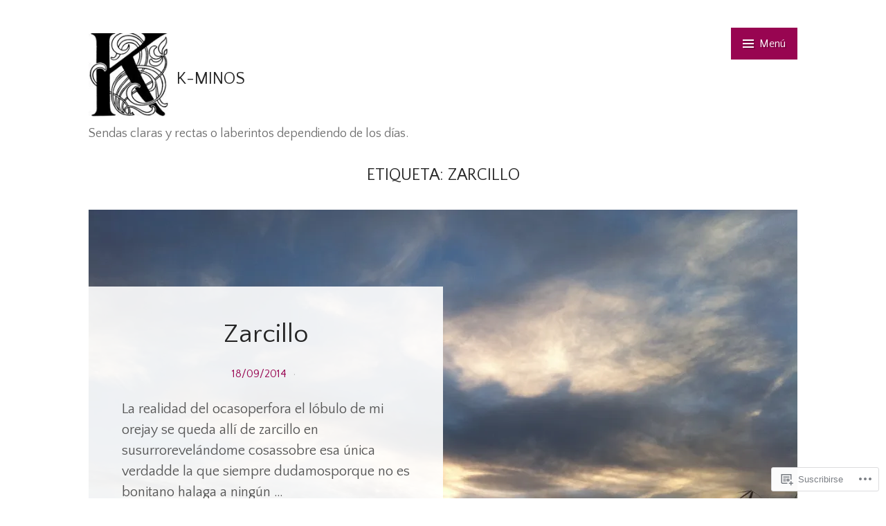

--- FILE ---
content_type: text/html; charset=UTF-8
request_url: https://k-minos.com/tag/zarcillo/
body_size: 20983
content:
<!DOCTYPE html>
<html lang="es">
<head>
<meta charset="UTF-8">
<meta name="viewport" content="width=device-width, initial-scale=1">
<link rel="profile" href="http://gmpg.org/xfn/11">
<link rel="pingback" href="https://k-minos.com/xmlrpc.php">

<title>zarcillo &#8211; K-MINOS</title>
<script type="text/javascript">
  WebFontConfig = {"google":{"families":["Quattrocento+Sans:r:latin,latin-ext","Quattrocento+Sans:r,i,b,bi:latin,latin-ext"]},"api_url":"https:\/\/fonts-api.wp.com\/css"};
  (function() {
    var wf = document.createElement('script');
    wf.src = '/wp-content/plugins/custom-fonts/js/webfont.js';
    wf.type = 'text/javascript';
    wf.async = 'true';
    var s = document.getElementsByTagName('script')[0];
    s.parentNode.insertBefore(wf, s);
	})();
</script><style id="jetpack-custom-fonts-css">.wf-active body{font-family:"Quattrocento Sans",sans-serif}.wf-active blockquote{font-family:"Quattrocento Sans",sans-serif}.wf-active blockquote cite{font-family:"Quattrocento Sans",sans-serif}.wf-active #infinite-handle span, .wf-active .button, .wf-active .comment-reply-link, .wf-active button, .wf-active input[type="submit"]{font-family:"Quattrocento Sans",sans-serif}.wf-active .form-control, .wf-active input[type="color"], .wf-active input[type="date"], .wf-active input[type="datetime"], .wf-active input[type="datetime-local"], .wf-active input[type="email"], .wf-active input[type="month"], .wf-active input[type="number"], .wf-active input[type="password"], .wf-active input[type="search"], .wf-active input[type="tel"], .wf-active input[type="text"], .wf-active input[type="time"], .wf-active input[type="url"], .wf-active input[type="week"], .wf-active textarea{font-family:"Quattrocento Sans",sans-serif}.wf-active .entry-meta .author{font-family:"Quattrocento Sans",sans-serif}.wf-active .format-quote .entry-content:after, .wf-active .format-quote .entry-content:before{font-family:"Quattrocento Sans",sans-serif}.wf-active h1{font-style:normal;font-weight:400}.wf-active h1, .wf-active h2, .wf-active h3, .wf-active h4, .wf-active h5, .wf-active h6{font-family:"Quattrocento Sans",sans-serif;font-weight:400;font-style:normal}.wf-active h1{font-style:normal;font-weight:400}.wf-active h2{font-style:normal;font-weight:400}.wf-active h3{font-style:normal;font-weight:400}.wf-active h4{font-style:normal;font-weight:400}.wf-active h5{font-style:normal;font-weight:400}.wf-active h6{font-style:normal;font-weight:400}.wf-active .site-title{font-family:"Quattrocento Sans",sans-serif;font-weight:400;font-style:normal}@media screen and ( min-width: 48em ){.wf-active .site-description{font-weight:400;font-style:normal}}.wf-active .plural-title{font-family:"Quattrocento Sans",sans-serif;font-weight:400;font-style:normal}@media screen and ( min-width: 62em ){.wf-active .singular-title{font-style:normal;font-weight:400}}.wf-active .widget-title{font-family:"Quattrocento Sans",sans-serif;font-weight:400;font-style:normal}</style>
<meta name='robots' content='max-image-preview:large' />
<meta name="google-site-verification" content="iacqjOVFTlgiO5Mwl80x7RwrszmyfT_bxz2SCl5FSR8" />
<meta name="p:domain_verify" content="4d69623c5f2a80f5b328e32a0559c09c" />

<!-- Async WordPress.com Remote Login -->
<script id="wpcom_remote_login_js">
var wpcom_remote_login_extra_auth = '';
function wpcom_remote_login_remove_dom_node_id( element_id ) {
	var dom_node = document.getElementById( element_id );
	if ( dom_node ) { dom_node.parentNode.removeChild( dom_node ); }
}
function wpcom_remote_login_remove_dom_node_classes( class_name ) {
	var dom_nodes = document.querySelectorAll( '.' + class_name );
	for ( var i = 0; i < dom_nodes.length; i++ ) {
		dom_nodes[ i ].parentNode.removeChild( dom_nodes[ i ] );
	}
}
function wpcom_remote_login_final_cleanup() {
	wpcom_remote_login_remove_dom_node_classes( "wpcom_remote_login_msg" );
	wpcom_remote_login_remove_dom_node_id( "wpcom_remote_login_key" );
	wpcom_remote_login_remove_dom_node_id( "wpcom_remote_login_validate" );
	wpcom_remote_login_remove_dom_node_id( "wpcom_remote_login_js" );
	wpcom_remote_login_remove_dom_node_id( "wpcom_request_access_iframe" );
	wpcom_remote_login_remove_dom_node_id( "wpcom_request_access_styles" );
}

// Watch for messages back from the remote login
window.addEventListener( "message", function( e ) {
	if ( e.origin === "https://r-login.wordpress.com" ) {
		var data = {};
		try {
			data = JSON.parse( e.data );
		} catch( e ) {
			wpcom_remote_login_final_cleanup();
			return;
		}

		if ( data.msg === 'LOGIN' ) {
			// Clean up the login check iframe
			wpcom_remote_login_remove_dom_node_id( "wpcom_remote_login_key" );

			var id_regex = new RegExp( /^[0-9]+$/ );
			var token_regex = new RegExp( /^.*|.*|.*$/ );
			if (
				token_regex.test( data.token )
				&& id_regex.test( data.wpcomid )
			) {
				// We have everything we need to ask for a login
				var script = document.createElement( "script" );
				script.setAttribute( "id", "wpcom_remote_login_validate" );
				script.src = '/remote-login.php?wpcom_remote_login=validate'
					+ '&wpcomid=' + data.wpcomid
					+ '&token=' + encodeURIComponent( data.token )
					+ '&host=' + window.location.protocol
					+ '//' + window.location.hostname
					+ '&postid=2928'
					+ '&is_singular=';
				document.body.appendChild( script );
			}

			return;
		}

		// Safari ITP, not logged in, so redirect
		if ( data.msg === 'LOGIN-REDIRECT' ) {
			window.location = 'https://wordpress.com/log-in?redirect_to=' + window.location.href;
			return;
		}

		// Safari ITP, storage access failed, remove the request
		if ( data.msg === 'LOGIN-REMOVE' ) {
			var css_zap = 'html { -webkit-transition: margin-top 1s; transition: margin-top 1s; } /* 9001 */ html { margin-top: 0 !important; } * html body { margin-top: 0 !important; } @media screen and ( max-width: 782px ) { html { margin-top: 0 !important; } * html body { margin-top: 0 !important; } }';
			var style_zap = document.createElement( 'style' );
			style_zap.type = 'text/css';
			style_zap.appendChild( document.createTextNode( css_zap ) );
			document.body.appendChild( style_zap );

			var e = document.getElementById( 'wpcom_request_access_iframe' );
			e.parentNode.removeChild( e );

			document.cookie = 'wordpress_com_login_access=denied; path=/; max-age=31536000';

			return;
		}

		// Safari ITP
		if ( data.msg === 'REQUEST_ACCESS' ) {
			console.log( 'request access: safari' );

			// Check ITP iframe enable/disable knob
			if ( wpcom_remote_login_extra_auth !== 'safari_itp_iframe' ) {
				return;
			}

			// If we are in a "private window" there is no ITP.
			var private_window = false;
			try {
				var opendb = window.openDatabase( null, null, null, null );
			} catch( e ) {
				private_window = true;
			}

			if ( private_window ) {
				console.log( 'private window' );
				return;
			}

			var iframe = document.createElement( 'iframe' );
			iframe.id = 'wpcom_request_access_iframe';
			iframe.setAttribute( 'scrolling', 'no' );
			iframe.setAttribute( 'sandbox', 'allow-storage-access-by-user-activation allow-scripts allow-same-origin allow-top-navigation-by-user-activation' );
			iframe.src = 'https://r-login.wordpress.com/remote-login.php?wpcom_remote_login=request_access&origin=' + encodeURIComponent( data.origin ) + '&wpcomid=' + encodeURIComponent( data.wpcomid );

			var css = 'html { -webkit-transition: margin-top 1s; transition: margin-top 1s; } /* 9001 */ html { margin-top: 46px !important; } * html body { margin-top: 46px !important; } @media screen and ( max-width: 660px ) { html { margin-top: 71px !important; } * html body { margin-top: 71px !important; } #wpcom_request_access_iframe { display: block; height: 71px !important; } } #wpcom_request_access_iframe { border: 0px; height: 46px; position: fixed; top: 0; left: 0; width: 100%; min-width: 100%; z-index: 99999; background: #23282d; } ';

			var style = document.createElement( 'style' );
			style.type = 'text/css';
			style.id = 'wpcom_request_access_styles';
			style.appendChild( document.createTextNode( css ) );
			document.body.appendChild( style );

			document.body.appendChild( iframe );
		}

		if ( data.msg === 'DONE' ) {
			wpcom_remote_login_final_cleanup();
		}
	}
}, false );

// Inject the remote login iframe after the page has had a chance to load
// more critical resources
window.addEventListener( "DOMContentLoaded", function( e ) {
	var iframe = document.createElement( "iframe" );
	iframe.style.display = "none";
	iframe.setAttribute( "scrolling", "no" );
	iframe.setAttribute( "id", "wpcom_remote_login_key" );
	iframe.src = "https://r-login.wordpress.com/remote-login.php"
		+ "?wpcom_remote_login=key"
		+ "&origin=aHR0cHM6Ly9rLW1pbm9zLmNvbQ%3D%3D"
		+ "&wpcomid=715340"
		+ "&time=" + Math.floor( Date.now() / 1000 );
	document.body.appendChild( iframe );
}, false );
</script>
<link rel='dns-prefetch' href='//s0.wp.com' />
<link rel='dns-prefetch' href='//fonts-api.wp.com' />
<link rel="alternate" type="application/rss+xml" title="K-MINOS &raquo; Feed" href="https://k-minos.com/feed/" />
<link rel="alternate" type="application/rss+xml" title="K-MINOS &raquo; Feed de los comentarios" href="https://k-minos.com/comments/feed/" />
<link rel="alternate" type="application/rss+xml" title="K-MINOS &raquo; Etiqueta zarcillo del feed" href="https://k-minos.com/tag/zarcillo/feed/" />
	<script type="text/javascript">
		/* <![CDATA[ */
		function addLoadEvent(func) {
			var oldonload = window.onload;
			if (typeof window.onload != 'function') {
				window.onload = func;
			} else {
				window.onload = function () {
					oldonload();
					func();
				}
			}
		}
		/* ]]> */
	</script>
	<style id='wp-emoji-styles-inline-css'>

	img.wp-smiley, img.emoji {
		display: inline !important;
		border: none !important;
		box-shadow: none !important;
		height: 1em !important;
		width: 1em !important;
		margin: 0 0.07em !important;
		vertical-align: -0.1em !important;
		background: none !important;
		padding: 0 !important;
	}
/*# sourceURL=wp-emoji-styles-inline-css */
</style>
<link crossorigin='anonymous' rel='stylesheet' id='all-css-2-1' href='/wp-content/plugins/gutenberg-core/v22.2.0/build/styles/block-library/style.css?m=1764855221i&cssminify=yes' type='text/css' media='all' />
<style id='wp-block-library-inline-css'>
.has-text-align-justify {
	text-align:justify;
}
.has-text-align-justify{text-align:justify;}

/*# sourceURL=wp-block-library-inline-css */
</style><style id='wp-block-paragraph-inline-css'>
.is-small-text{font-size:.875em}.is-regular-text{font-size:1em}.is-large-text{font-size:2.25em}.is-larger-text{font-size:3em}.has-drop-cap:not(:focus):first-letter{float:left;font-size:8.4em;font-style:normal;font-weight:100;line-height:.68;margin:.05em .1em 0 0;text-transform:uppercase}body.rtl .has-drop-cap:not(:focus):first-letter{float:none;margin-left:.1em}p.has-drop-cap.has-background{overflow:hidden}:root :where(p.has-background){padding:1.25em 2.375em}:where(p.has-text-color:not(.has-link-color)) a{color:inherit}p.has-text-align-left[style*="writing-mode:vertical-lr"],p.has-text-align-right[style*="writing-mode:vertical-rl"]{rotate:180deg}
/*# sourceURL=/wp-content/plugins/gutenberg-core/v22.2.0/build/styles/block-library/paragraph/style.css */
</style>
<style id='wp-block-search-inline-css'>
.wp-block-search__button{margin-left:10px;word-break:normal}.wp-block-search__button.has-icon{line-height:0}.wp-block-search__button svg{fill:currentColor;height:1.25em;min-height:24px;min-width:24px;vertical-align:text-bottom;width:1.25em}:where(.wp-block-search__button){border:1px solid #ccc;padding:6px 10px}.wp-block-search__inside-wrapper{display:flex;flex:auto;flex-wrap:nowrap;max-width:100%}.wp-block-search__label{width:100%}.wp-block-search.wp-block-search__button-only .wp-block-search__button{box-sizing:border-box;display:flex;flex-shrink:0;justify-content:center;margin-left:0;max-width:100%}.wp-block-search.wp-block-search__button-only .wp-block-search__inside-wrapper{min-width:0!important;transition-property:width}.wp-block-search.wp-block-search__button-only .wp-block-search__input{flex-basis:100%;transition-duration:.3s}.wp-block-search.wp-block-search__button-only.wp-block-search__searchfield-hidden,.wp-block-search.wp-block-search__button-only.wp-block-search__searchfield-hidden .wp-block-search__inside-wrapper{overflow:hidden}.wp-block-search.wp-block-search__button-only.wp-block-search__searchfield-hidden .wp-block-search__input{border-left-width:0!important;border-right-width:0!important;flex-basis:0;flex-grow:0;margin:0;min-width:0!important;padding-left:0!important;padding-right:0!important;width:0!important}:where(.wp-block-search__input){appearance:none;border:1px solid #949494;flex-grow:1;font-family:inherit;font-size:inherit;font-style:inherit;font-weight:inherit;letter-spacing:inherit;line-height:inherit;margin-left:0;margin-right:0;min-width:3rem;padding:8px;text-decoration:unset!important;text-transform:inherit}:where(.wp-block-search__button-inside .wp-block-search__inside-wrapper){background-color:#fff;border:1px solid #949494;box-sizing:border-box;padding:4px}:where(.wp-block-search__button-inside .wp-block-search__inside-wrapper) .wp-block-search__input{border:none;border-radius:0;padding:0 4px}:where(.wp-block-search__button-inside .wp-block-search__inside-wrapper) .wp-block-search__input:focus{outline:none}:where(.wp-block-search__button-inside .wp-block-search__inside-wrapper) :where(.wp-block-search__button){padding:4px 8px}.wp-block-search.aligncenter .wp-block-search__inside-wrapper{margin:auto}.wp-block[data-align=right] .wp-block-search.wp-block-search__button-only .wp-block-search__inside-wrapper{float:right}
/*# sourceURL=/wp-content/plugins/gutenberg-core/v22.2.0/build/styles/block-library/search/style.css */
</style>
<style id='wp-block-tag-cloud-inline-css'>
.wp-block-tag-cloud{box-sizing:border-box}.wp-block-tag-cloud.aligncenter{justify-content:center;text-align:center}.wp-block-tag-cloud a{display:inline-block;margin-right:5px}.wp-block-tag-cloud span{display:inline-block;margin-left:5px;text-decoration:none}:root :where(.wp-block-tag-cloud.is-style-outline){display:flex;flex-wrap:wrap;gap:1ch}:root :where(.wp-block-tag-cloud.is-style-outline a){border:1px solid;font-size:unset!important;margin-right:0;padding:1ch 2ch;text-decoration:none!important}
/*# sourceURL=/wp-content/plugins/gutenberg-core/v22.2.0/build/styles/block-library/tag-cloud/style.css */
</style>
<style id='global-styles-inline-css'>
:root{--wp--preset--aspect-ratio--square: 1;--wp--preset--aspect-ratio--4-3: 4/3;--wp--preset--aspect-ratio--3-4: 3/4;--wp--preset--aspect-ratio--3-2: 3/2;--wp--preset--aspect-ratio--2-3: 2/3;--wp--preset--aspect-ratio--16-9: 16/9;--wp--preset--aspect-ratio--9-16: 9/16;--wp--preset--color--black: #000000;--wp--preset--color--cyan-bluish-gray: #abb8c3;--wp--preset--color--white: #ffffff;--wp--preset--color--pale-pink: #f78da7;--wp--preset--color--vivid-red: #cf2e2e;--wp--preset--color--luminous-vivid-orange: #ff6900;--wp--preset--color--luminous-vivid-amber: #fcb900;--wp--preset--color--light-green-cyan: #7bdcb5;--wp--preset--color--vivid-green-cyan: #00d084;--wp--preset--color--pale-cyan-blue: #8ed1fc;--wp--preset--color--vivid-cyan-blue: #0693e3;--wp--preset--color--vivid-purple: #9b51e0;--wp--preset--gradient--vivid-cyan-blue-to-vivid-purple: linear-gradient(135deg,rgb(6,147,227) 0%,rgb(155,81,224) 100%);--wp--preset--gradient--light-green-cyan-to-vivid-green-cyan: linear-gradient(135deg,rgb(122,220,180) 0%,rgb(0,208,130) 100%);--wp--preset--gradient--luminous-vivid-amber-to-luminous-vivid-orange: linear-gradient(135deg,rgb(252,185,0) 0%,rgb(255,105,0) 100%);--wp--preset--gradient--luminous-vivid-orange-to-vivid-red: linear-gradient(135deg,rgb(255,105,0) 0%,rgb(207,46,46) 100%);--wp--preset--gradient--very-light-gray-to-cyan-bluish-gray: linear-gradient(135deg,rgb(238,238,238) 0%,rgb(169,184,195) 100%);--wp--preset--gradient--cool-to-warm-spectrum: linear-gradient(135deg,rgb(74,234,220) 0%,rgb(151,120,209) 20%,rgb(207,42,186) 40%,rgb(238,44,130) 60%,rgb(251,105,98) 80%,rgb(254,248,76) 100%);--wp--preset--gradient--blush-light-purple: linear-gradient(135deg,rgb(255,206,236) 0%,rgb(152,150,240) 100%);--wp--preset--gradient--blush-bordeaux: linear-gradient(135deg,rgb(254,205,165) 0%,rgb(254,45,45) 50%,rgb(107,0,62) 100%);--wp--preset--gradient--luminous-dusk: linear-gradient(135deg,rgb(255,203,112) 0%,rgb(199,81,192) 50%,rgb(65,88,208) 100%);--wp--preset--gradient--pale-ocean: linear-gradient(135deg,rgb(255,245,203) 0%,rgb(182,227,212) 50%,rgb(51,167,181) 100%);--wp--preset--gradient--electric-grass: linear-gradient(135deg,rgb(202,248,128) 0%,rgb(113,206,126) 100%);--wp--preset--gradient--midnight: linear-gradient(135deg,rgb(2,3,129) 0%,rgb(40,116,252) 100%);--wp--preset--font-size--small: 13px;--wp--preset--font-size--medium: 20px;--wp--preset--font-size--large: 36px;--wp--preset--font-size--x-large: 42px;--wp--preset--font-family--albert-sans: 'Albert Sans', sans-serif;--wp--preset--font-family--alegreya: Alegreya, serif;--wp--preset--font-family--arvo: Arvo, serif;--wp--preset--font-family--bodoni-moda: 'Bodoni Moda', serif;--wp--preset--font-family--bricolage-grotesque: 'Bricolage Grotesque', sans-serif;--wp--preset--font-family--cabin: Cabin, sans-serif;--wp--preset--font-family--chivo: Chivo, sans-serif;--wp--preset--font-family--commissioner: Commissioner, sans-serif;--wp--preset--font-family--cormorant: Cormorant, serif;--wp--preset--font-family--courier-prime: 'Courier Prime', monospace;--wp--preset--font-family--crimson-pro: 'Crimson Pro', serif;--wp--preset--font-family--dm-mono: 'DM Mono', monospace;--wp--preset--font-family--dm-sans: 'DM Sans', sans-serif;--wp--preset--font-family--dm-serif-display: 'DM Serif Display', serif;--wp--preset--font-family--domine: Domine, serif;--wp--preset--font-family--eb-garamond: 'EB Garamond', serif;--wp--preset--font-family--epilogue: Epilogue, sans-serif;--wp--preset--font-family--fahkwang: Fahkwang, sans-serif;--wp--preset--font-family--figtree: Figtree, sans-serif;--wp--preset--font-family--fira-sans: 'Fira Sans', sans-serif;--wp--preset--font-family--fjalla-one: 'Fjalla One', sans-serif;--wp--preset--font-family--fraunces: Fraunces, serif;--wp--preset--font-family--gabarito: Gabarito, system-ui;--wp--preset--font-family--ibm-plex-mono: 'IBM Plex Mono', monospace;--wp--preset--font-family--ibm-plex-sans: 'IBM Plex Sans', sans-serif;--wp--preset--font-family--ibarra-real-nova: 'Ibarra Real Nova', serif;--wp--preset--font-family--instrument-serif: 'Instrument Serif', serif;--wp--preset--font-family--inter: Inter, sans-serif;--wp--preset--font-family--josefin-sans: 'Josefin Sans', sans-serif;--wp--preset--font-family--jost: Jost, sans-serif;--wp--preset--font-family--libre-baskerville: 'Libre Baskerville', serif;--wp--preset--font-family--libre-franklin: 'Libre Franklin', sans-serif;--wp--preset--font-family--literata: Literata, serif;--wp--preset--font-family--lora: Lora, serif;--wp--preset--font-family--merriweather: Merriweather, serif;--wp--preset--font-family--montserrat: Montserrat, sans-serif;--wp--preset--font-family--newsreader: Newsreader, serif;--wp--preset--font-family--noto-sans-mono: 'Noto Sans Mono', sans-serif;--wp--preset--font-family--nunito: Nunito, sans-serif;--wp--preset--font-family--open-sans: 'Open Sans', sans-serif;--wp--preset--font-family--overpass: Overpass, sans-serif;--wp--preset--font-family--pt-serif: 'PT Serif', serif;--wp--preset--font-family--petrona: Petrona, serif;--wp--preset--font-family--piazzolla: Piazzolla, serif;--wp--preset--font-family--playfair-display: 'Playfair Display', serif;--wp--preset--font-family--plus-jakarta-sans: 'Plus Jakarta Sans', sans-serif;--wp--preset--font-family--poppins: Poppins, sans-serif;--wp--preset--font-family--raleway: Raleway, sans-serif;--wp--preset--font-family--roboto: Roboto, sans-serif;--wp--preset--font-family--roboto-slab: 'Roboto Slab', serif;--wp--preset--font-family--rubik: Rubik, sans-serif;--wp--preset--font-family--rufina: Rufina, serif;--wp--preset--font-family--sora: Sora, sans-serif;--wp--preset--font-family--source-sans-3: 'Source Sans 3', sans-serif;--wp--preset--font-family--source-serif-4: 'Source Serif 4', serif;--wp--preset--font-family--space-mono: 'Space Mono', monospace;--wp--preset--font-family--syne: Syne, sans-serif;--wp--preset--font-family--texturina: Texturina, serif;--wp--preset--font-family--urbanist: Urbanist, sans-serif;--wp--preset--font-family--work-sans: 'Work Sans', sans-serif;--wp--preset--spacing--20: 0.44rem;--wp--preset--spacing--30: 0.67rem;--wp--preset--spacing--40: 1rem;--wp--preset--spacing--50: 1.5rem;--wp--preset--spacing--60: 2.25rem;--wp--preset--spacing--70: 3.38rem;--wp--preset--spacing--80: 5.06rem;--wp--preset--shadow--natural: 6px 6px 9px rgba(0, 0, 0, 0.2);--wp--preset--shadow--deep: 12px 12px 50px rgba(0, 0, 0, 0.4);--wp--preset--shadow--sharp: 6px 6px 0px rgba(0, 0, 0, 0.2);--wp--preset--shadow--outlined: 6px 6px 0px -3px rgb(255, 255, 255), 6px 6px rgb(0, 0, 0);--wp--preset--shadow--crisp: 6px 6px 0px rgb(0, 0, 0);}:where(.is-layout-flex){gap: 0.5em;}:where(.is-layout-grid){gap: 0.5em;}body .is-layout-flex{display: flex;}.is-layout-flex{flex-wrap: wrap;align-items: center;}.is-layout-flex > :is(*, div){margin: 0;}body .is-layout-grid{display: grid;}.is-layout-grid > :is(*, div){margin: 0;}:where(.wp-block-columns.is-layout-flex){gap: 2em;}:where(.wp-block-columns.is-layout-grid){gap: 2em;}:where(.wp-block-post-template.is-layout-flex){gap: 1.25em;}:where(.wp-block-post-template.is-layout-grid){gap: 1.25em;}.has-black-color{color: var(--wp--preset--color--black) !important;}.has-cyan-bluish-gray-color{color: var(--wp--preset--color--cyan-bluish-gray) !important;}.has-white-color{color: var(--wp--preset--color--white) !important;}.has-pale-pink-color{color: var(--wp--preset--color--pale-pink) !important;}.has-vivid-red-color{color: var(--wp--preset--color--vivid-red) !important;}.has-luminous-vivid-orange-color{color: var(--wp--preset--color--luminous-vivid-orange) !important;}.has-luminous-vivid-amber-color{color: var(--wp--preset--color--luminous-vivid-amber) !important;}.has-light-green-cyan-color{color: var(--wp--preset--color--light-green-cyan) !important;}.has-vivid-green-cyan-color{color: var(--wp--preset--color--vivid-green-cyan) !important;}.has-pale-cyan-blue-color{color: var(--wp--preset--color--pale-cyan-blue) !important;}.has-vivid-cyan-blue-color{color: var(--wp--preset--color--vivid-cyan-blue) !important;}.has-vivid-purple-color{color: var(--wp--preset--color--vivid-purple) !important;}.has-black-background-color{background-color: var(--wp--preset--color--black) !important;}.has-cyan-bluish-gray-background-color{background-color: var(--wp--preset--color--cyan-bluish-gray) !important;}.has-white-background-color{background-color: var(--wp--preset--color--white) !important;}.has-pale-pink-background-color{background-color: var(--wp--preset--color--pale-pink) !important;}.has-vivid-red-background-color{background-color: var(--wp--preset--color--vivid-red) !important;}.has-luminous-vivid-orange-background-color{background-color: var(--wp--preset--color--luminous-vivid-orange) !important;}.has-luminous-vivid-amber-background-color{background-color: var(--wp--preset--color--luminous-vivid-amber) !important;}.has-light-green-cyan-background-color{background-color: var(--wp--preset--color--light-green-cyan) !important;}.has-vivid-green-cyan-background-color{background-color: var(--wp--preset--color--vivid-green-cyan) !important;}.has-pale-cyan-blue-background-color{background-color: var(--wp--preset--color--pale-cyan-blue) !important;}.has-vivid-cyan-blue-background-color{background-color: var(--wp--preset--color--vivid-cyan-blue) !important;}.has-vivid-purple-background-color{background-color: var(--wp--preset--color--vivid-purple) !important;}.has-black-border-color{border-color: var(--wp--preset--color--black) !important;}.has-cyan-bluish-gray-border-color{border-color: var(--wp--preset--color--cyan-bluish-gray) !important;}.has-white-border-color{border-color: var(--wp--preset--color--white) !important;}.has-pale-pink-border-color{border-color: var(--wp--preset--color--pale-pink) !important;}.has-vivid-red-border-color{border-color: var(--wp--preset--color--vivid-red) !important;}.has-luminous-vivid-orange-border-color{border-color: var(--wp--preset--color--luminous-vivid-orange) !important;}.has-luminous-vivid-amber-border-color{border-color: var(--wp--preset--color--luminous-vivid-amber) !important;}.has-light-green-cyan-border-color{border-color: var(--wp--preset--color--light-green-cyan) !important;}.has-vivid-green-cyan-border-color{border-color: var(--wp--preset--color--vivid-green-cyan) !important;}.has-pale-cyan-blue-border-color{border-color: var(--wp--preset--color--pale-cyan-blue) !important;}.has-vivid-cyan-blue-border-color{border-color: var(--wp--preset--color--vivid-cyan-blue) !important;}.has-vivid-purple-border-color{border-color: var(--wp--preset--color--vivid-purple) !important;}.has-vivid-cyan-blue-to-vivid-purple-gradient-background{background: var(--wp--preset--gradient--vivid-cyan-blue-to-vivid-purple) !important;}.has-light-green-cyan-to-vivid-green-cyan-gradient-background{background: var(--wp--preset--gradient--light-green-cyan-to-vivid-green-cyan) !important;}.has-luminous-vivid-amber-to-luminous-vivid-orange-gradient-background{background: var(--wp--preset--gradient--luminous-vivid-amber-to-luminous-vivid-orange) !important;}.has-luminous-vivid-orange-to-vivid-red-gradient-background{background: var(--wp--preset--gradient--luminous-vivid-orange-to-vivid-red) !important;}.has-very-light-gray-to-cyan-bluish-gray-gradient-background{background: var(--wp--preset--gradient--very-light-gray-to-cyan-bluish-gray) !important;}.has-cool-to-warm-spectrum-gradient-background{background: var(--wp--preset--gradient--cool-to-warm-spectrum) !important;}.has-blush-light-purple-gradient-background{background: var(--wp--preset--gradient--blush-light-purple) !important;}.has-blush-bordeaux-gradient-background{background: var(--wp--preset--gradient--blush-bordeaux) !important;}.has-luminous-dusk-gradient-background{background: var(--wp--preset--gradient--luminous-dusk) !important;}.has-pale-ocean-gradient-background{background: var(--wp--preset--gradient--pale-ocean) !important;}.has-electric-grass-gradient-background{background: var(--wp--preset--gradient--electric-grass) !important;}.has-midnight-gradient-background{background: var(--wp--preset--gradient--midnight) !important;}.has-small-font-size{font-size: var(--wp--preset--font-size--small) !important;}.has-medium-font-size{font-size: var(--wp--preset--font-size--medium) !important;}.has-large-font-size{font-size: var(--wp--preset--font-size--large) !important;}.has-x-large-font-size{font-size: var(--wp--preset--font-size--x-large) !important;}.has-albert-sans-font-family{font-family: var(--wp--preset--font-family--albert-sans) !important;}.has-alegreya-font-family{font-family: var(--wp--preset--font-family--alegreya) !important;}.has-arvo-font-family{font-family: var(--wp--preset--font-family--arvo) !important;}.has-bodoni-moda-font-family{font-family: var(--wp--preset--font-family--bodoni-moda) !important;}.has-bricolage-grotesque-font-family{font-family: var(--wp--preset--font-family--bricolage-grotesque) !important;}.has-cabin-font-family{font-family: var(--wp--preset--font-family--cabin) !important;}.has-chivo-font-family{font-family: var(--wp--preset--font-family--chivo) !important;}.has-commissioner-font-family{font-family: var(--wp--preset--font-family--commissioner) !important;}.has-cormorant-font-family{font-family: var(--wp--preset--font-family--cormorant) !important;}.has-courier-prime-font-family{font-family: var(--wp--preset--font-family--courier-prime) !important;}.has-crimson-pro-font-family{font-family: var(--wp--preset--font-family--crimson-pro) !important;}.has-dm-mono-font-family{font-family: var(--wp--preset--font-family--dm-mono) !important;}.has-dm-sans-font-family{font-family: var(--wp--preset--font-family--dm-sans) !important;}.has-dm-serif-display-font-family{font-family: var(--wp--preset--font-family--dm-serif-display) !important;}.has-domine-font-family{font-family: var(--wp--preset--font-family--domine) !important;}.has-eb-garamond-font-family{font-family: var(--wp--preset--font-family--eb-garamond) !important;}.has-epilogue-font-family{font-family: var(--wp--preset--font-family--epilogue) !important;}.has-fahkwang-font-family{font-family: var(--wp--preset--font-family--fahkwang) !important;}.has-figtree-font-family{font-family: var(--wp--preset--font-family--figtree) !important;}.has-fira-sans-font-family{font-family: var(--wp--preset--font-family--fira-sans) !important;}.has-fjalla-one-font-family{font-family: var(--wp--preset--font-family--fjalla-one) !important;}.has-fraunces-font-family{font-family: var(--wp--preset--font-family--fraunces) !important;}.has-gabarito-font-family{font-family: var(--wp--preset--font-family--gabarito) !important;}.has-ibm-plex-mono-font-family{font-family: var(--wp--preset--font-family--ibm-plex-mono) !important;}.has-ibm-plex-sans-font-family{font-family: var(--wp--preset--font-family--ibm-plex-sans) !important;}.has-ibarra-real-nova-font-family{font-family: var(--wp--preset--font-family--ibarra-real-nova) !important;}.has-instrument-serif-font-family{font-family: var(--wp--preset--font-family--instrument-serif) !important;}.has-inter-font-family{font-family: var(--wp--preset--font-family--inter) !important;}.has-josefin-sans-font-family{font-family: var(--wp--preset--font-family--josefin-sans) !important;}.has-jost-font-family{font-family: var(--wp--preset--font-family--jost) !important;}.has-libre-baskerville-font-family{font-family: var(--wp--preset--font-family--libre-baskerville) !important;}.has-libre-franklin-font-family{font-family: var(--wp--preset--font-family--libre-franklin) !important;}.has-literata-font-family{font-family: var(--wp--preset--font-family--literata) !important;}.has-lora-font-family{font-family: var(--wp--preset--font-family--lora) !important;}.has-merriweather-font-family{font-family: var(--wp--preset--font-family--merriweather) !important;}.has-montserrat-font-family{font-family: var(--wp--preset--font-family--montserrat) !important;}.has-newsreader-font-family{font-family: var(--wp--preset--font-family--newsreader) !important;}.has-noto-sans-mono-font-family{font-family: var(--wp--preset--font-family--noto-sans-mono) !important;}.has-nunito-font-family{font-family: var(--wp--preset--font-family--nunito) !important;}.has-open-sans-font-family{font-family: var(--wp--preset--font-family--open-sans) !important;}.has-overpass-font-family{font-family: var(--wp--preset--font-family--overpass) !important;}.has-pt-serif-font-family{font-family: var(--wp--preset--font-family--pt-serif) !important;}.has-petrona-font-family{font-family: var(--wp--preset--font-family--petrona) !important;}.has-piazzolla-font-family{font-family: var(--wp--preset--font-family--piazzolla) !important;}.has-playfair-display-font-family{font-family: var(--wp--preset--font-family--playfair-display) !important;}.has-plus-jakarta-sans-font-family{font-family: var(--wp--preset--font-family--plus-jakarta-sans) !important;}.has-poppins-font-family{font-family: var(--wp--preset--font-family--poppins) !important;}.has-raleway-font-family{font-family: var(--wp--preset--font-family--raleway) !important;}.has-roboto-font-family{font-family: var(--wp--preset--font-family--roboto) !important;}.has-roboto-slab-font-family{font-family: var(--wp--preset--font-family--roboto-slab) !important;}.has-rubik-font-family{font-family: var(--wp--preset--font-family--rubik) !important;}.has-rufina-font-family{font-family: var(--wp--preset--font-family--rufina) !important;}.has-sora-font-family{font-family: var(--wp--preset--font-family--sora) !important;}.has-source-sans-3-font-family{font-family: var(--wp--preset--font-family--source-sans-3) !important;}.has-source-serif-4-font-family{font-family: var(--wp--preset--font-family--source-serif-4) !important;}.has-space-mono-font-family{font-family: var(--wp--preset--font-family--space-mono) !important;}.has-syne-font-family{font-family: var(--wp--preset--font-family--syne) !important;}.has-texturina-font-family{font-family: var(--wp--preset--font-family--texturina) !important;}.has-urbanist-font-family{font-family: var(--wp--preset--font-family--urbanist) !important;}.has-work-sans-font-family{font-family: var(--wp--preset--font-family--work-sans) !important;}
/*# sourceURL=global-styles-inline-css */
</style>

<style id='classic-theme-styles-inline-css'>
/*! This file is auto-generated */
.wp-block-button__link{color:#fff;background-color:#32373c;border-radius:9999px;box-shadow:none;text-decoration:none;padding:calc(.667em + 2px) calc(1.333em + 2px);font-size:1.125em}.wp-block-file__button{background:#32373c;color:#fff;text-decoration:none}
/*# sourceURL=/wp-includes/css/classic-themes.min.css */
</style>
<link crossorigin='anonymous' rel='stylesheet' id='all-css-4-1' href='/_static/??-eJx9j9EKwjAMRX/INmxuTh/ET5G2C7Nb05Wmdfj3VpQpKL6EJNxzQmAJwsw+oU8QXB6sZzCzdrOZGGpZ7WUl2FJwKCJeZQO95bQmBKebQ2mYN/AhoizerohlT0GlR4KwtwodUon9w5ZQGKF1iMgsSiWbSaRLAfkfN2IKykyvGTh7OFtvYECP0RaAf7dfzucpCFkDq0HB+uiJjlXXbuvusGva8Q4693ZE&cssminify=yes' type='text/css' media='all' />
<link rel='stylesheet' id='saga-fonts-css' href='https://fonts-api.wp.com/css?family=Lato%3A400%2C300%2C300italic%2C400italic%2C700%2C700italic%2C900%2C900italic&#038;subset=latin%2Clatin-ext' media='all' />
<link crossorigin='anonymous' rel='stylesheet' id='all-css-6-1' href='/_static/??-eJx9i0EKAjEMAD9kDAsV9SC+pRtirLRJ2aQs/t71tl68zcAMrh3INFgD48mNHfuY0bNkLEro8a4MaydrR3I/4K5vA3odUtRx4bmabCi4VTv9NwkbVKMcxfRH4FFzWb7rvd2mdLqmdDlP6fUBJko/nQ==&cssminify=yes' type='text/css' media='all' />
<link crossorigin='anonymous' rel='stylesheet' id='print-css-7-1' href='/wp-content/mu-plugins/global-print/global-print.css?m=1465851035i&cssminify=yes' type='text/css' media='print' />
<style id='jetpack-global-styles-frontend-style-inline-css'>
:root { --font-headings: unset; --font-base: unset; --font-headings-default: -apple-system,BlinkMacSystemFont,"Segoe UI",Roboto,Oxygen-Sans,Ubuntu,Cantarell,"Helvetica Neue",sans-serif; --font-base-default: -apple-system,BlinkMacSystemFont,"Segoe UI",Roboto,Oxygen-Sans,Ubuntu,Cantarell,"Helvetica Neue",sans-serif;}
/*# sourceURL=jetpack-global-styles-frontend-style-inline-css */
</style>
<link crossorigin='anonymous' rel='stylesheet' id='all-css-10-1' href='/wp-content/themes/h4/global.css?m=1420737423i&cssminify=yes' type='text/css' media='all' />
<script type="text/javascript" id="wpcom-actionbar-placeholder-js-extra">
/* <![CDATA[ */
var actionbardata = {"siteID":"715340","postID":"0","siteURL":"https://k-minos.com","xhrURL":"https://k-minos.com/wp-admin/admin-ajax.php","nonce":"49b2c6b157","isLoggedIn":"","statusMessage":"","subsEmailDefault":"instantly","proxyScriptUrl":"https://s0.wp.com/wp-content/js/wpcom-proxy-request.js?m=1513050504i&amp;ver=20211021","i18n":{"followedText":"Las nuevas entradas de este sitio aparecer\u00e1n ahora en tu \u003Ca href=\"https://wordpress.com/reader\"\u003ELector\u003C/a\u003E","foldBar":"Contraer esta barra","unfoldBar":"Expandir esta barra","shortLinkCopied":"El enlace corto se ha copiado al portapapeles."}};
//# sourceURL=wpcom-actionbar-placeholder-js-extra
/* ]]> */
</script>
<script type="text/javascript" id="jetpack-mu-wpcom-settings-js-before">
/* <![CDATA[ */
var JETPACK_MU_WPCOM_SETTINGS = {"assetsUrl":"https://s0.wp.com/wp-content/mu-plugins/jetpack-mu-wpcom-plugin/sun/jetpack_vendor/automattic/jetpack-mu-wpcom/src/build/"};
//# sourceURL=jetpack-mu-wpcom-settings-js-before
/* ]]> */
</script>
<script crossorigin='anonymous' type='text/javascript'  src='/_static/??-eJzTLy/QTc7PK0nNK9HPKtYvyinRLSjKr6jUyyrW0QfKZeYl55SmpBaDJLMKS1OLKqGUXm5mHkFFurmZ6UWJJalQxfa5tobmRgamxgZmFpZZACbyLJI='></script>
<script type="text/javascript" id="rlt-proxy-js-after">
/* <![CDATA[ */
	rltInitialize( {"token":null,"iframeOrigins":["https:\/\/widgets.wp.com"]} );
//# sourceURL=rlt-proxy-js-after
/* ]]> */
</script>
<link rel="EditURI" type="application/rsd+xml" title="RSD" href="https://kminos.wordpress.com/xmlrpc.php?rsd" />
<meta name="generator" content="WordPress.com" />

<!-- Jetpack Open Graph Tags -->
<meta property="og:type" content="website" />
<meta property="og:title" content="zarcillo &#8211; K-MINOS" />
<meta property="og:url" content="https://k-minos.com/tag/zarcillo/" />
<meta property="og:site_name" content="K-MINOS" />
<meta property="og:image" content="https://k-minos.com/wp-content/uploads/2021/08/di141bl.jpg?w=132" />
<meta property="og:image:width" content="200" />
<meta property="og:image:height" content="200" />
<meta property="og:image:alt" content="" />
<meta property="og:locale" content="es_ES" />
<meta name="twitter:creator" content="@kirakar" />
<meta name="twitter:site" content="@kirakar" />

<!-- End Jetpack Open Graph Tags -->
<link rel='openid.server' href='https://k-minos.com/?openidserver=1' />
<link rel='openid.delegate' href='https://k-minos.com/' />
<link rel="search" type="application/opensearchdescription+xml" href="https://k-minos.com/osd.xml" title="K-MINOS" />
<link rel="search" type="application/opensearchdescription+xml" href="https://s1.wp.com/opensearch.xml" title="WordPress.com" />
<meta name="theme-color" content="#ffffff" />
<meta name="description" content="Entradas sobre zarcillo escritas por Kira Kariakin" />
<style type="text/css" id="custom-background-css">
body.custom-background { background-color: #ffffff; }
</style>
	<style type="text/css" id="custom-colors-css">.page-links a .active-link, .page-links a:hover .active-link, .page-links a:focus .active-link, .page-links a:active .active-link { color: #FFFFFF;}
.button, button, input[type="submit"], .comment-reply-link, #infinite-handle span, .site-menu-inner { color: #FFFFFF;}
.button:hover, button:hover, input[type="submit"]:hover, .comment-reply-link:hover, .button:focus, button:focus, input[type="submit"]:focus, .comment-reply-link:focus, #infinite-handle span:hover, #infinite-handle span:focus { color: #FFFFFF;}
.site-menu-inner a, .site-menu-inner a:hover, .site-menu-inner a:focus, .site-menu-inner a:active { color: #FFFFFF;}
.menu a:hover, .menu a:active { color: #FFFFFF;}
.posts-pagination .page-numbers { color: #FFFFFF;}
.posts-pagination .page-numbers:hover, .posts-pagination .page-numbers:focus, .posts-pagination .page-numbers.current { color: #FFFFFF;}
.site-description { color: #6D6D6D;}
.site-footer, #infinite-footer { color: #6D6D6D;}
.site-footer a, .site-footer a:hover, .site-footer a:focus, #infinite-footer a, #infinite-footer a:hover, #infinite-footer a:focus { color: #6D6D6D;}
body, .site-footer, #infinite-footer { background-color: #ffffff;}
.post-navigation .nav-previous a, .post-navigation .nav-next a { background-color: #980551;}
.post-navigation .nav-previous a, .post-navigation .nav-next a { border-color: #980551;}
.post-navigation a:hover, .post-navigation a:focus, .post-navigation a:active { background-color: #B2055E;}
.post-navigation a:hover, .post-navigation a:focus, .post-navigation a:active { border-color: #B2055E;}
.button, button, input[type="submit"], .comment-reply-link, #infinite-handle span, .site-menu-inner { background-color: #980551;}
.button, button, input[type="submit"], .comment-reply-link, #infinite-handle span, .site-menu-inner { border-color: #980551;}
.button:hover, button:hover, input[type="submit"]:hover, .comment-reply-link:hover, .button:focus, button:focus, input[type="submit"]:focus, .comment-reply-link:focus, #infinite-handle span:hover, #infinite-handle span:focus { background-color: #B2055E;}
.button:hover, button:hover, input[type="submit"]:hover, .comment-reply-link:hover, .button:focus, button:focus, input[type="submit"]:focus, .comment-reply-link:focus, #infinite-handle span:hover, #infinite-handle span:focus { border-color: #B2055E;}
.page-links a .active-link { background-color: #980551;}
.page-links a:hover .active-link, .page-links a:focus .active-link, .page-links a:active .active-link { background-color: #B2055E;}
.posts-pagination .page-numbers { background-color: #980551;}
.posts-pagination .page-numbers:hover, .posts-pagination .page-numbers:focus, .posts-pagination .page-numbers.current { background-color: #B2055E;}
.menu ul li, .menu > li { border-color: #B2055E;}
.menu a:hover, .menu a:active { background-color: #B2055E;}
a, a:hover, a:focus, a:active { color: #980551;}
h1 a:hover, h1 a:focus, h2 a:hover, h2 a:focus, h3 a:hover, h3 a:focus, h4 a:hover, h4 a:focus, h5 a:hover, h5 a:focus, h6 a:hover, h6 a:focus { color: #980551;}
.format-quote .entry-content .format-quote-blockquote:after, .format-quote .entry-content .format-quote-blockquote:before { color: #980551;}
.site-title a, .site-title a:hover, .site-title a:focus { color: #252525;}
h1, h2, h3, h4, h5, h6 { color: #252525;}
.widget h1, .widget h2, .widget h3, .widget h4, .widget h5, .widget h6 { color: #C9C9C9;}
</style>
<link rel="icon" href="https://k-minos.com/wp-content/uploads/2021/08/di141bl.jpg?w=30" sizes="32x32" />
<link rel="icon" href="https://k-minos.com/wp-content/uploads/2021/08/di141bl.jpg?w=132" sizes="192x192" />
<link rel="apple-touch-icon" href="https://k-minos.com/wp-content/uploads/2021/08/di141bl.jpg?w=132" />
<meta name="msapplication-TileImage" content="https://k-minos.com/wp-content/uploads/2021/08/di141bl.jpg?w=132" />
</head>

<body class="archive tag tag-zarcillo tag-17560764 custom-background wp-custom-logo wp-theme-pubsaga customizer-styles-applied plural widgets-hidden jetpack-reblog-enabled has-site-logo">
<div id="page" class="hfeed site">
	<a class="skip-link screen-reader-text" href="#content">Saltar al contenido.</a>

	<header id="masthead" class="site-header" role="banner">
		<div class="site-branding">
			<a href="https://k-minos.com/" class="site-logo-link" rel="home" itemprop="url"><img width="131" height="137" src="https://k-minos.com/wp-content/uploads/2021/08/cropped-di141bl.jpg?w=131" class="site-logo attachment-saga-logo" alt="" decoding="async" data-size="saga-logo" itemprop="logo" data-attachment-id="4746" data-permalink="https://k-minos.com/di141bl-2/" data-orig-file="https://k-minos.com/wp-content/uploads/2021/08/cropped-di141bl.jpg" data-orig-size="131,137" data-comments-opened="1" data-image-meta="{&quot;aperture&quot;:&quot;0&quot;,&quot;credit&quot;:&quot;&quot;,&quot;camera&quot;:&quot;&quot;,&quot;caption&quot;:&quot;&quot;,&quot;created_timestamp&quot;:&quot;0&quot;,&quot;copyright&quot;:&quot;&quot;,&quot;focal_length&quot;:&quot;0&quot;,&quot;iso&quot;:&quot;0&quot;,&quot;shutter_speed&quot;:&quot;0&quot;,&quot;title&quot;:&quot;&quot;,&quot;orientation&quot;:&quot;0&quot;}" data-image-title="DI141BL" data-image-description="&lt;p&gt;https://kminos.files.wordpress.com/2021/08/cropped-di141bl.jpg&lt;/p&gt;
" data-image-caption="" data-medium-file="https://k-minos.com/wp-content/uploads/2021/08/cropped-di141bl.jpg?w=131" data-large-file="https://k-minos.com/wp-content/uploads/2021/08/cropped-di141bl.jpg?w=131" /></a>			<h1 class="site-title"><a href="https://k-minos.com/" rel="home">K-MINOS</a></h1>
			<h2 class="site-description">Sendas claras y rectas o laberintos dependiendo de los días.</h2>
		</div><!-- .site-branding -->

		<div id="site-menu" class="site-menu" aria-expanded="false">

			<button class="menu-toggle" id="site-menu-toggle" aria-controls="primary-menu" aria-expanded="false"><span class="icon-menu" aria-hidden="true"></span>Menú</button>

			<div class="site-menu-inner">
				<nav id="site-navigation" class="main-navigation" role="navigation">
					<div class="menu-principal-container"><ul id="primary-menu" class="menu"><li id="menu-item-3876" class="menu-item menu-item-type-post_type menu-item-object-page menu-item-has-children menu-item-3876"><a href="https://k-minos.com/libros/">~Libros</a>
<ul class="sub-menu">
	<li id="menu-item-4513" class="menu-item menu-item-type-post_type menu-item-object-page menu-item-4513"><a href="https://k-minos.com/en-digital/">~En digital</a></li>
</ul>
</li>
<li id="menu-item-3374" class="menu-item menu-item-type-post_type menu-item-object-page menu-item-has-children menu-item-3374"><a href="https://k-minos.com/acerca-de-mi/">~Acerca de mí</a>
<ul class="sub-menu">
	<li id="menu-item-4525" class="menu-item menu-item-type-post_type menu-item-object-page menu-item-4525"><a href="https://k-minos.com/por-que-k-minos/">~Por qué k-minos</a></li>
</ul>
</li>
</ul></div>				</nav><!-- #site-navigation -->

				
<div id="secondary" class="widget-area" role="complementary">
	<aside id="block-22" class="widget widget_block widget_search"><form role="search" method="get" action="https://k-minos.com/" class="wp-block-search__button-outside wp-block-search__text-button wp-block-search"    ><label class="wp-block-search__label" for="wp-block-search__input-1" >~Buscar~</label><div class="wp-block-search__inside-wrapper" ><input class="wp-block-search__input" id="wp-block-search__input-1" placeholder="" value="" type="search" name="s" required /><button aria-label="~Buscar" class="wp-block-search__button wp-element-button" type="submit" >~Buscar</button></div></form></aside><aside id="archives-2" class="widget widget_archive"><h1 class="widget-title">~Archivo~</h1>		<label class="screen-reader-text" for="archives-dropdown-2">~Archivo~</label>
		<select id="archives-dropdown-2" name="archive-dropdown">
			
			<option value="">Elegir el mes</option>
				<option value='https://k-minos.com/2024/12/'> diciembre 2024 </option>
	<option value='https://k-minos.com/2024/10/'> octubre 2024 </option>
	<option value='https://k-minos.com/2024/09/'> septiembre 2024 </option>
	<option value='https://k-minos.com/2024/04/'> abril 2024 </option>
	<option value='https://k-minos.com/2024/02/'> febrero 2024 </option>
	<option value='https://k-minos.com/2024/01/'> enero 2024 </option>
	<option value='https://k-minos.com/2022/04/'> abril 2022 </option>
	<option value='https://k-minos.com/2021/12/'> diciembre 2021 </option>
	<option value='https://k-minos.com/2021/08/'> agosto 2021 </option>
	<option value='https://k-minos.com/2021/07/'> julio 2021 </option>
	<option value='https://k-minos.com/2021/05/'> mayo 2021 </option>
	<option value='https://k-minos.com/2021/04/'> abril 2021 </option>
	<option value='https://k-minos.com/2021/02/'> febrero 2021 </option>
	<option value='https://k-minos.com/2021/01/'> enero 2021 </option>
	<option value='https://k-minos.com/2020/12/'> diciembre 2020 </option>
	<option value='https://k-minos.com/2020/11/'> noviembre 2020 </option>
	<option value='https://k-minos.com/2020/09/'> septiembre 2020 </option>
	<option value='https://k-minos.com/2020/06/'> junio 2020 </option>
	<option value='https://k-minos.com/2020/05/'> mayo 2020 </option>
	<option value='https://k-minos.com/2020/04/'> abril 2020 </option>
	<option value='https://k-minos.com/2020/03/'> marzo 2020 </option>
	<option value='https://k-minos.com/2020/01/'> enero 2020 </option>
	<option value='https://k-minos.com/2019/12/'> diciembre 2019 </option>
	<option value='https://k-minos.com/2019/08/'> agosto 2019 </option>
	<option value='https://k-minos.com/2019/07/'> julio 2019 </option>
	<option value='https://k-minos.com/2019/06/'> junio 2019 </option>
	<option value='https://k-minos.com/2019/04/'> abril 2019 </option>
	<option value='https://k-minos.com/2019/03/'> marzo 2019 </option>
	<option value='https://k-minos.com/2019/02/'> febrero 2019 </option>
	<option value='https://k-minos.com/2018/12/'> diciembre 2018 </option>
	<option value='https://k-minos.com/2018/11/'> noviembre 2018 </option>
	<option value='https://k-minos.com/2018/10/'> octubre 2018 </option>
	<option value='https://k-minos.com/2018/09/'> septiembre 2018 </option>
	<option value='https://k-minos.com/2018/07/'> julio 2018 </option>
	<option value='https://k-minos.com/2018/06/'> junio 2018 </option>
	<option value='https://k-minos.com/2018/04/'> abril 2018 </option>
	<option value='https://k-minos.com/2018/01/'> enero 2018 </option>
	<option value='https://k-minos.com/2017/12/'> diciembre 2017 </option>
	<option value='https://k-minos.com/2017/08/'> agosto 2017 </option>
	<option value='https://k-minos.com/2017/07/'> julio 2017 </option>
	<option value='https://k-minos.com/2017/06/'> junio 2017 </option>
	<option value='https://k-minos.com/2017/05/'> mayo 2017 </option>
	<option value='https://k-minos.com/2016/01/'> enero 2016 </option>
	<option value='https://k-minos.com/2015/10/'> octubre 2015 </option>
	<option value='https://k-minos.com/2015/09/'> septiembre 2015 </option>
	<option value='https://k-minos.com/2015/04/'> abril 2015 </option>
	<option value='https://k-minos.com/2015/03/'> marzo 2015 </option>
	<option value='https://k-minos.com/2014/11/'> noviembre 2014 </option>
	<option value='https://k-minos.com/2014/10/'> octubre 2014 </option>
	<option value='https://k-minos.com/2014/09/'> septiembre 2014 </option>
	<option value='https://k-minos.com/2014/07/'> julio 2014 </option>
	<option value='https://k-minos.com/2014/04/'> abril 2014 </option>
	<option value='https://k-minos.com/2014/02/'> febrero 2014 </option>
	<option value='https://k-minos.com/2014/01/'> enero 2014 </option>
	<option value='https://k-minos.com/2013/12/'> diciembre 2013 </option>
	<option value='https://k-minos.com/2013/11/'> noviembre 2013 </option>
	<option value='https://k-minos.com/2013/10/'> octubre 2013 </option>
	<option value='https://k-minos.com/2013/09/'> septiembre 2013 </option>
	<option value='https://k-minos.com/2013/08/'> agosto 2013 </option>
	<option value='https://k-minos.com/2013/07/'> julio 2013 </option>
	<option value='https://k-minos.com/2013/05/'> mayo 2013 </option>
	<option value='https://k-minos.com/2013/04/'> abril 2013 </option>
	<option value='https://k-minos.com/2013/03/'> marzo 2013 </option>
	<option value='https://k-minos.com/2013/02/'> febrero 2013 </option>
	<option value='https://k-minos.com/2012/09/'> septiembre 2012 </option>
	<option value='https://k-minos.com/2012/08/'> agosto 2012 </option>
	<option value='https://k-minos.com/2012/07/'> julio 2012 </option>
	<option value='https://k-minos.com/2012/06/'> junio 2012 </option>
	<option value='https://k-minos.com/2012/04/'> abril 2012 </option>
	<option value='https://k-minos.com/2012/03/'> marzo 2012 </option>
	<option value='https://k-minos.com/2011/12/'> diciembre 2011 </option>
	<option value='https://k-minos.com/2011/10/'> octubre 2011 </option>
	<option value='https://k-minos.com/2011/09/'> septiembre 2011 </option>
	<option value='https://k-minos.com/2011/07/'> julio 2011 </option>
	<option value='https://k-minos.com/2011/06/'> junio 2011 </option>
	<option value='https://k-minos.com/2011/04/'> abril 2011 </option>
	<option value='https://k-minos.com/2011/01/'> enero 2011 </option>
	<option value='https://k-minos.com/2010/11/'> noviembre 2010 </option>
	<option value='https://k-minos.com/2010/10/'> octubre 2010 </option>
	<option value='https://k-minos.com/2010/08/'> agosto 2010 </option>
	<option value='https://k-minos.com/2010/07/'> julio 2010 </option>
	<option value='https://k-minos.com/2010/06/'> junio 2010 </option>
	<option value='https://k-minos.com/2010/05/'> mayo 2010 </option>
	<option value='https://k-minos.com/2010/04/'> abril 2010 </option>
	<option value='https://k-minos.com/2010/03/'> marzo 2010 </option>
	<option value='https://k-minos.com/2010/02/'> febrero 2010 </option>
	<option value='https://k-minos.com/2010/01/'> enero 2010 </option>
	<option value='https://k-minos.com/2009/11/'> noviembre 2009 </option>
	<option value='https://k-minos.com/2009/10/'> octubre 2009 </option>
	<option value='https://k-minos.com/2009/08/'> agosto 2009 </option>
	<option value='https://k-minos.com/2009/07/'> julio 2009 </option>
	<option value='https://k-minos.com/2009/06/'> junio 2009 </option>
	<option value='https://k-minos.com/2009/05/'> mayo 2009 </option>
	<option value='https://k-minos.com/2009/04/'> abril 2009 </option>
	<option value='https://k-minos.com/2009/03/'> marzo 2009 </option>
	<option value='https://k-minos.com/2008/12/'> diciembre 2008 </option>
	<option value='https://k-minos.com/2008/11/'> noviembre 2008 </option>
	<option value='https://k-minos.com/2008/10/'> octubre 2008 </option>
	<option value='https://k-minos.com/2008/09/'> septiembre 2008 </option>
	<option value='https://k-minos.com/2008/08/'> agosto 2008 </option>
	<option value='https://k-minos.com/2008/07/'> julio 2008 </option>
	<option value='https://k-minos.com/2008/06/'> junio 2008 </option>
	<option value='https://k-minos.com/2008/05/'> mayo 2008 </option>
	<option value='https://k-minos.com/2008/04/'> abril 2008 </option>
	<option value='https://k-minos.com/2008/03/'> marzo 2008 </option>
	<option value='https://k-minos.com/2008/02/'> febrero 2008 </option>
	<option value='https://k-minos.com/2008/01/'> enero 2008 </option>
	<option value='https://k-minos.com/2007/12/'> diciembre 2007 </option>
	<option value='https://k-minos.com/2007/11/'> noviembre 2007 </option>
	<option value='https://k-minos.com/2007/10/'> octubre 2007 </option>
	<option value='https://k-minos.com/2007/08/'> agosto 2007 </option>
	<option value='https://k-minos.com/2007/07/'> julio 2007 </option>
	<option value='https://k-minos.com/2007/06/'> junio 2007 </option>
	<option value='https://k-minos.com/2007/05/'> mayo 2007 </option>
	<option value='https://k-minos.com/2007/04/'> abril 2007 </option>
	<option value='https://k-minos.com/2007/03/'> marzo 2007 </option>
	<option value='https://k-minos.com/2007/02/'> febrero 2007 </option>
	<option value='https://k-minos.com/2007/01/'> enero 2007 </option>
	<option value='https://k-minos.com/2006/12/'> diciembre 2006 </option>
	<option value='https://k-minos.com/2006/11/'> noviembre 2006 </option>
	<option value='https://k-minos.com/2006/10/'> octubre 2006 </option>
	<option value='https://k-minos.com/2006/09/'> septiembre 2006 </option>
	<option value='https://k-minos.com/2006/08/'> agosto 2006 </option>
	<option value='https://k-minos.com/2006/06/'> junio 2006 </option>
	<option value='https://k-minos.com/2006/05/'> mayo 2006 </option>
	<option value='https://k-minos.com/2006/04/'> abril 2006 </option>
	<option value='https://k-minos.com/2006/03/'> marzo 2006 </option>
	<option value='https://k-minos.com/2006/02/'> febrero 2006 </option>
	<option value='https://k-minos.com/2006/01/'> enero 2006 </option>
	<option value='https://k-minos.com/2005/12/'> diciembre 2005 </option>
	<option value='https://k-minos.com/2005/11/'> noviembre 2005 </option>
	<option value='https://k-minos.com/2005/10/'> octubre 2005 </option>
	<option value='https://k-minos.com/2005/09/'> septiembre 2005 </option>
	<option value='https://k-minos.com/2005/08/'> agosto 2005 </option>
	<option value='https://k-minos.com/2005/07/'> julio 2005 </option>
	<option value='https://k-minos.com/2005/06/'> junio 2005 </option>
	<option value='https://k-minos.com/2005/05/'> mayo 2005 </option>
	<option value='https://k-minos.com/2005/04/'> abril 2005 </option>
	<option value='https://k-minos.com/2005/03/'> marzo 2005 </option>
	<option value='https://k-minos.com/2005/02/'> febrero 2005 </option>
	<option value='https://k-minos.com/2005/01/'> enero 2005 </option>
	<option value='https://k-minos.com/2004/12/'> diciembre 2004 </option>
	<option value='https://k-minos.com/2004/11/'> noviembre 2004 </option>
	<option value='https://k-minos.com/2004/10/'> octubre 2004 </option>
	<option value='https://k-minos.com/2004/09/'> septiembre 2004 </option>
	<option value='https://k-minos.com/2003/10/'> octubre 2003 </option>
	<option value='https://k-minos.com/2003/08/'> agosto 2003 </option>
	<option value='https://k-minos.com/2002/06/'> junio 2002 </option>
	<option value='https://k-minos.com/2001/08/'> agosto 2001 </option>
	<option value='https://k-minos.com/2000/11/'> noviembre 2000 </option>

		</select>

			<script type="text/javascript">
/* <![CDATA[ */

( ( dropdownId ) => {
	const dropdown = document.getElementById( dropdownId );
	function onSelectChange() {
		setTimeout( () => {
			if ( 'escape' === dropdown.dataset.lastkey ) {
				return;
			}
			if ( dropdown.value ) {
				document.location.href = dropdown.value;
			}
		}, 250 );
	}
	function onKeyUp( event ) {
		if ( 'Escape' === event.key ) {
			dropdown.dataset.lastkey = 'escape';
		} else {
			delete dropdown.dataset.lastkey;
		}
	}
	function onClick() {
		delete dropdown.dataset.lastkey;
	}
	dropdown.addEventListener( 'keyup', onKeyUp );
	dropdown.addEventListener( 'click', onClick );
	dropdown.addEventListener( 'change', onSelectChange );
})( "archives-dropdown-2" );

//# sourceURL=WP_Widget_Archives%3A%3Awidget
/* ]]> */
</script>
</aside><aside id="block-21" class="widget widget_block widget_tag_cloud"><p class="wp-block-tag-cloud"><a href="https://k-minos.com/tag/abuela/" class="tag-cloud-link tag-link-799998 tag-link-position-1" style="font-size: 8pt;" aria-label="abuela (3 elementos)">abuela</a>
<a href="https://k-minos.com/tag/amanecer/" class="tag-cloud-link tag-link-640854 tag-link-position-2" style="font-size: 15.945945945946pt;" aria-label="amanecer (16 elementos)">amanecer</a>
<a href="https://k-minos.com/tag/bangladesh/" class="tag-cloud-link tag-link-29223 tag-link-position-3" style="font-size: 17.081081081081pt;" aria-label="Bangladesh (20 elementos)">Bangladesh</a>
<a href="https://k-minos.com/tag/blog/" class="tag-cloud-link tag-link-273 tag-link-position-4" style="font-size: 11.783783783784pt;" aria-label="blog (7 elementos)">blog</a>
<a href="https://k-minos.com/tag/blogs/" class="tag-cloud-link tag-link-460 tag-link-position-5" style="font-size: 22pt;" aria-label="Blogs (50 elementos)">Blogs</a>
<a href="https://k-minos.com/tag/borradores/" class="tag-cloud-link tag-link-18972 tag-link-position-6" style="font-size: 14.936936936937pt;" aria-label="Borradores (13 elementos)">Borradores</a>
<a href="https://k-minos.com/tag/botswana/" class="tag-cloud-link tag-link-119492 tag-link-position-7" style="font-size: 11.153153153153pt;" aria-label="Botswana (6 elementos)">Botswana</a>
<a href="https://k-minos.com/tag/caracas/" class="tag-cloud-link tag-link-180359 tag-link-position-8" style="font-size: 18.216216216216pt;" aria-label="Caracas (25 elementos)">Caracas</a>
<a href="https://k-minos.com/tag/cielo/" class="tag-cloud-link tag-link-205451 tag-link-position-9" style="font-size: 8pt;" aria-label="cielo (3 elementos)">cielo</a>
<a href="https://k-minos.com/tag/cielos-digitales/" class="tag-cloud-link tag-link-682626570 tag-link-position-10" style="font-size: 9.2612612612613pt;" aria-label="cielos digitales (4 elementos)">cielos digitales</a>
<a href="https://k-minos.com/tag/cronicas/" class="tag-cloud-link tag-link-8407 tag-link-position-11" style="font-size: 15.315315315315pt;" aria-label="Crónicas (14 elementos)">Crónicas</a>
<a href="https://k-minos.com/tag/cumpleanos/" class="tag-cloud-link tag-link-38086 tag-link-position-12" style="font-size: 11.783783783784pt;" aria-label="cumpleaños (7 elementos)">cumpleaños</a>
<a href="https://k-minos.com/tag/de-otros/" class="tag-cloud-link tag-link-311408 tag-link-position-13" style="font-size: 15.315315315315pt;" aria-label="De otros (14 elementos)">De otros</a>
<a href="https://k-minos.com/tag/derechos/" class="tag-cloud-link tag-link-160137 tag-link-position-14" style="font-size: 13.54954954955pt;" aria-label="Derechos (10 elementos)">Derechos</a>
<a href="https://k-minos.com/tag/dhaka/" class="tag-cloud-link tag-link-104329 tag-link-position-15" style="font-size: 13.54954954955pt;" aria-label="Dhaka (10 elementos)">Dhaka</a>
<a href="https://k-minos.com/tag/divagaciones/" class="tag-cloud-link tag-link-40649 tag-link-position-16" style="font-size: 20.234234234234pt;" aria-label="Divagaciones (36 elementos)">Divagaciones</a>
<a href="https://k-minos.com/tag/divagacion/" class="tag-cloud-link tag-link-27031 tag-link-position-17" style="font-size: 8pt;" aria-label="divagación (3 elementos)">divagación</a>
<a href="https://k-minos.com/tag/el-buscon/" class="tag-cloud-link tag-link-5926001 tag-link-position-18" style="font-size: 9.2612612612613pt;" aria-label="El Buscón (4 elementos)">El Buscón</a>
<a href="https://k-minos.com/tag/el-buscon-ele/" class="tag-cloud-link tag-link-49827218 tag-link-position-19" style="font-size: 9.2612612612613pt;" aria-label="El Buscón Ele (4 elementos)">El Buscón Ele</a>
<a href="https://k-minos.com/tag/elecciones3d/" class="tag-cloud-link tag-link-473312 tag-link-position-20" style="font-size: 12.414414414414pt;" aria-label="Elecciones3D (8 elementos)">Elecciones3D</a>
<a href="https://k-minos.com/tag/el-pequeno-universo/" class="tag-cloud-link tag-link-502790682 tag-link-position-21" style="font-size: 11.153153153153pt;" aria-label="el pequeño universo (6 elementos)">el pequeño universo</a>
<a href="https://k-minos.com/tag/escritura/" class="tag-cloud-link tag-link-174197 tag-link-position-22" style="font-size: 10.27027027027pt;" aria-label="escritura (5 elementos)">escritura</a>
<a href="https://k-minos.com/tag/espacio-publico/" class="tag-cloud-link tag-link-51427 tag-link-position-23" style="font-size: 8pt;" aria-label="espacio público (3 elementos)">espacio público</a>
<a href="https://k-minos.com/tag/general/" class="tag-cloud-link tag-link-54 tag-link-position-24" style="font-size: 15.567567567568pt;" aria-label="General (15 elementos)">General</a>
<a href="https://k-minos.com/tag/imagenes/" class="tag-cloud-link tag-link-2944 tag-link-position-25" style="font-size: 13.54954954955pt;" aria-label="Imágenes (10 elementos)">Imágenes</a>
<a href="https://k-minos.com/tag/k-minos/" class="tag-cloud-link tag-link-49827232 tag-link-position-26" style="font-size: 8pt;" aria-label="k-minos (3 elementos)">k-minos</a>
<a href="https://k-minos.com/tag/libertad-de-expresion/" class="tag-cloud-link tag-link-114220 tag-link-position-27" style="font-size: 14.936936936937pt;" aria-label="Libertad de expresión (13 elementos)">Libertad de expresión</a>
<a href="https://k-minos.com/tag/literaria-blog/" class="tag-cloud-link tag-link-32661153 tag-link-position-28" style="font-size: 8pt;" aria-label="literaria blog (3 elementos)">literaria blog</a>
<a href="https://k-minos.com/tag/literatura/" class="tag-cloud-link tag-link-3719 tag-link-position-29" style="font-size: 20.486486486486pt;" aria-label="Literatura (38 elementos)">Literatura</a>
<a href="https://k-minos.com/tag/lluvia/" class="tag-cloud-link tag-link-741956 tag-link-position-30" style="font-size: 10.27027027027pt;" aria-label="lluvia (5 elementos)">lluvia</a>
<a href="https://k-minos.com/tag/luna/" class="tag-cloud-link tag-link-130910 tag-link-position-31" style="font-size: 10.27027027027pt;" aria-label="luna (5 elementos)">luna</a>
<a href="https://k-minos.com/tag/memoria/" class="tag-cloud-link tag-link-14251 tag-link-position-32" style="font-size: 9.2612612612613pt;" aria-label="Memoria (4 elementos)">Memoria</a>
<a href="https://k-minos.com/tag/muerte/" class="tag-cloud-link tag-link-117182 tag-link-position-33" style="font-size: 11.783783783784pt;" aria-label="muerte (7 elementos)">muerte</a>
<a href="https://k-minos.com/tag/nostalgia/" class="tag-cloud-link tag-link-3607 tag-link-position-34" style="font-size: 11.153153153153pt;" aria-label="nostalgia (6 elementos)">nostalgia</a>
<a href="https://k-minos.com/tag/notificaciones/" class="tag-cloud-link tag-link-810279 tag-link-position-35" style="font-size: 15.315315315315pt;" aria-label="Notificaciones (14 elementos)">Notificaciones</a>
<a href="https://k-minos.com/tag/palabras/" class="tag-cloud-link tag-link-34265 tag-link-position-36" style="font-size: 13.54954954955pt;" aria-label="Palabras (10 elementos)">Palabras</a>
<a href="https://k-minos.com/tag/paz/" class="tag-cloud-link tag-link-52740 tag-link-position-37" style="font-size: 9.2612612612613pt;" aria-label="paz (4 elementos)">paz</a>
<a href="https://k-minos.com/tag/poema/" class="tag-cloud-link tag-link-86325 tag-link-position-38" style="font-size: 11.153153153153pt;" aria-label="poema (6 elementos)">poema</a>
<a href="https://k-minos.com/tag/poesia/" class="tag-cloud-link tag-link-5845 tag-link-position-39" style="font-size: 15.567567567568pt;" aria-label="Poesía (15 elementos)">Poesía</a>
<a href="https://k-minos.com/tag/poesia-venezolana/" class="tag-cloud-link tag-link-13996135 tag-link-position-40" style="font-size: 10.27027027027pt;" aria-label="poesía venezolana (5 elementos)">poesía venezolana</a>
<a href="https://k-minos.com/tag/traducciones/" class="tag-cloud-link tag-link-16990 tag-link-position-41" style="font-size: 11.153153153153pt;" aria-label="Traducciones (6 elementos)">Traducciones</a>
<a href="https://k-minos.com/tag/uganda/" class="tag-cloud-link tag-link-4510 tag-link-position-42" style="font-size: 11.783783783784pt;" aria-label="Uganda (7 elementos)">Uganda</a>
<a href="https://k-minos.com/tag/venezuela/" class="tag-cloud-link tag-link-17923 tag-link-position-43" style="font-size: 16.576576576577pt;" aria-label="Venezuela (18 elementos)">Venezuela</a>
<a href="https://k-minos.com/tag/viajes/" class="tag-cloud-link tag-link-1686 tag-link-position-44" style="font-size: 18.468468468468pt;" aria-label="Viajes (26 elementos)">Viajes</a>
<a href="https://k-minos.com/tag/avila/" class="tag-cloud-link tag-link-52302 tag-link-position-45" style="font-size: 11.153153153153pt;" aria-label="Ávila (6 elementos)">Ávila</a></p></aside></div><!-- #secondary -->
			</div><!-- .site-menu-inner -->
		</div><!-- .site-menu -->

	</header><!-- #masthead -->

	
	<div id="content" class="site-content">

	<div id="primary" class="content-area">
		<main id="main" class="site-main" role="main">

		
			<header class="plural-header">
				<h1 class="plural-title">Etiqueta: <span>zarcillo</span></h1>			</header><!-- .plural-header -->

						
				

<article id="post-2928" class="post-2928 post type-post status-publish format-standard has-post-thumbnail hentry category-el-sol-de-la-ceguera category-poemas-kk category-poesia tag-carne tag-convexos tag-muerte tag-ocaso tag-oreja tag-realidad tag-vida tag-zarcillo featured-img">

	
	
	
		<figure class="entry-thumbnail">
			<a href="https://k-minos.com/2014/09/18/zarcillo/"><img width="1024" height="666" src="https://k-minos.com/wp-content/uploads/2014/09/img_3499.jpg?w=1024&amp;h=666&amp;crop=1" class="attachment-saga-featured size-saga-featured wp-post-image" alt="Atardecer - Caracas" decoding="async" srcset="https://k-minos.com/wp-content/uploads/2014/09/img_3499.jpg?w=1024&amp;h=666&amp;crop=1 1024w, https://k-minos.com/wp-content/uploads/2014/09/img_3499.jpg?w=2048&amp;h=1332&amp;crop=1 2048w, https://k-minos.com/wp-content/uploads/2014/09/img_3499.jpg?w=150&amp;h=98&amp;crop=1 150w, https://k-minos.com/wp-content/uploads/2014/09/img_3499.jpg?w=800&amp;h=520&amp;crop=1 800w, https://k-minos.com/wp-content/uploads/2014/09/img_3499.jpg?w=768&amp;h=500&amp;crop=1 768w, https://k-minos.com/wp-content/uploads/2014/09/img_3499.jpg?w=1200&amp;h=781&amp;crop=1 1200w, https://k-minos.com/wp-content/uploads/2014/09/img_3499.jpg?w=1440&amp;h=937&amp;crop=1 1440w" sizes="(max-width: 1024px) 100vw, 1024px" data-attachment-id="2929" data-permalink="https://k-minos.com/2014/09/18/zarcillo/img_3499/" data-orig-file="https://k-minos.com/wp-content/uploads/2014/09/img_3499.jpg" data-orig-size="2592,1936" data-comments-opened="1" data-image-meta="{&quot;aperture&quot;:&quot;2.8&quot;,&quot;credit&quot;:&quot;&quot;,&quot;camera&quot;:&quot;iPhone 4&quot;,&quot;caption&quot;:&quot;&quot;,&quot;created_timestamp&quot;:&quot;1409421737&quot;,&quot;copyright&quot;:&quot;&quot;,&quot;focal_length&quot;:&quot;3.85&quot;,&quot;iso&quot;:&quot;80&quot;,&quot;shutter_speed&quot;:&quot;0.0030864197530864&quot;,&quot;title&quot;:&quot;&quot;,&quot;orientation&quot;:&quot;1&quot;,&quot;latitude&quot;:&quot;10.460180555556&quot;,&quot;longitude&quot;:&quot;-66.860502777778&quot;}" data-image-title="Atardecer &amp;#8211; Caracas" data-image-description="" data-image-caption="&lt;p&gt;Atardecer &amp;#8211; Caracas&lt;/p&gt;
" data-medium-file="https://k-minos.com/wp-content/uploads/2014/09/img_3499.jpg?w=800" data-large-file="https://k-minos.com/wp-content/uploads/2014/09/img_3499.jpg?w=1024" /></a>
		</figure>
	

  <div class="entry-inner">
  	<header class="entry-header">
  		<h1 class="entry-title"><a href="https://k-minos.com/2014/09/18/zarcillo/" rel="bookmark">Zarcillo</a></h1>
		    		<div class="entry-meta">
    			<span class="posted-on"><a href="https://k-minos.com/2014/09/18/zarcillo/" rel="bookmark"><time class="entry-date published" datetime="2014-09-18T06:30:26-04:30">18/09/2014</time><time class="updated" datetime="2021-08-09T00:09:04-04:30">09/08/2021</time></a></span><span class="sep"> &middot; </span>    		</div><!-- .entry-meta -->
  		  	</header><!-- .entry-header -->

			<div class="entry-content">
			<p>La realidad del ocasoperfora el lóbulo de mi orejay se queda allí de zarcillo en susurrorevelándome cosassobre esa única verdadde la que siempre dudamosporque no es bonitano halaga a ningún &hellip; <a href="https://k-minos.com/2014/09/18/zarcillo/" class="more-link">Continúa leyendo <span class="screen-reader-text">Zarcillo</span></a></p>
		</div><!-- .entry-content -->
  		
	</div><!-- .entry-inner -->
</article><!-- #post-## -->

			
		
		</main><!-- #main -->
	</div><!-- #primary -->


	</div><!-- #content -->

	<footer id="colophon" class="site-footer" role="contentinfo">

		
		<div class="container">
			<div class="site-info">
				<a href="https://wordpress.com/es/?ref=footer_custom_svg" title="Crea una web o blog en WordPress.com" rel="nofollow"><svg style="fill: currentColor; position: relative; top: 1px;" width="14px" height="15px" viewBox="0 0 14 15" version="1.1" xmlns="http://www.w3.org/2000/svg" xmlns:xlink="http://www.w3.org/1999/xlink" aria-labelledby="title" role="img">
				<desc id="title">Crea una web o blog en WordPress.com</desc>
				<path d="M12.5225848,4.97949746 C13.0138466,5.87586309 13.2934037,6.90452431 13.2934037,7.99874074 C13.2934037,10.3205803 12.0351007,12.3476807 10.1640538,13.4385638 L12.0862862,7.88081544 C12.4453251,6.98296834 12.5648813,6.26504621 12.5648813,5.62667922 C12.5648813,5.39497674 12.549622,5.17994084 12.5225848,4.97949746 L12.5225848,4.97949746 Z M7.86730089,5.04801561 C8.24619178,5.02808979 8.58760099,4.98823815 8.58760099,4.98823815 C8.9267139,4.94809022 8.88671369,4.44972248 8.54745263,4.46957423 C8.54745263,4.46957423 7.52803983,4.54957381 6.86996227,4.54957381 C6.25158863,4.54957381 5.21247202,4.46957423 5.21247202,4.46957423 C4.87306282,4.44972248 4.83328483,4.96816418 5.17254589,4.98823815 C5.17254589,4.98823815 5.49358462,5.02808979 5.83269753,5.04801561 L6.81314716,7.73459399 L5.43565839,11.8651647 L3.14394256,5.04801561 C3.52312975,5.02808979 3.86416859,4.98823815 3.86416859,4.98823815 C4.20305928,4.94809022 4.16305906,4.44972248 3.82394616,4.46957423 C3.82394616,4.46957423 2.80475558,4.54957381 2.14660395,4.54957381 C2.02852925,4.54957381 1.88934333,4.54668493 1.74156477,4.54194422 C2.86690406,2.83350881 4.80113651,1.70529256 6.99996296,1.70529256 C8.638342,1.70529256 10.1302017,2.33173369 11.2498373,3.35765419 C11.222726,3.35602457 11.1962815,3.35261718 11.1683554,3.35261718 C10.5501299,3.35261718 10.1114609,3.89113285 10.1114609,4.46957423 C10.1114609,4.98823815 10.4107217,5.42705065 10.7296864,5.94564049 C10.969021,6.36482346 11.248578,6.90326506 11.248578,7.68133501 C11.248578,8.21992476 11.0413918,8.84503256 10.7696866,9.71584277 L10.1417574,11.8132391 L7.86730089,5.04801561 Z M6.99996296,14.2927074 C6.38218192,14.2927074 5.78595654,14.2021153 5.22195356,14.0362644 L7.11048207,8.54925635 L9.04486267,13.8491542 C9.05760348,13.8802652 9.07323319,13.9089317 9.08989995,13.9358945 C8.43574834,14.1661896 7.73285573,14.2927074 6.99996296,14.2927074 L6.99996296,14.2927074 Z M0.706448182,7.99874074 C0.706448182,7.08630113 0.902152921,6.22015756 1.25141403,5.43749503 L4.25357806,13.6627848 C2.15393732,12.6427902 0.706448182,10.4898387 0.706448182,7.99874074 L0.706448182,7.99874074 Z M6.99996296,0.999 C3.14016476,0.999 0,4.13905746 0,7.99874074 C0,11.8585722 3.14016476,14.999 6.99996296,14.999 C10.8596871,14.999 14,11.8585722 14,7.99874074 C14,4.13905746 10.8596871,0.999 6.99996296,0.999 L6.99996296,0.999 Z" id="wordpress-logo-simplified-cmyk" stroke="none" fill=“currentColor” fill-rule="evenodd"></path>
			</svg></a>
				
				 de <a href="http://justintadlock.com/" rel="designer">Justin Tadlock</a>			</div><!-- .site-info -->
		</div><!-- .container -->
	</footer><!-- #colophon -->

</div><!-- #page -->

<!--  -->
<script type="speculationrules">
{"prefetch":[{"source":"document","where":{"and":[{"href_matches":"/*"},{"not":{"href_matches":["/wp-*.php","/wp-admin/*","/files/*","/wp-content/*","/wp-content/plugins/*","/wp-content/themes/pub/saga/*","/*\\?(.+)"]}},{"not":{"selector_matches":"a[rel~=\"nofollow\"]"}},{"not":{"selector_matches":".no-prefetch, .no-prefetch a"}}]},"eagerness":"conservative"}]}
</script>
<script type="text/javascript" src="//0.gravatar.com/js/hovercards/hovercards.min.js?ver=202602924dcd77a86c6f1d3698ec27fc5da92b28585ddad3ee636c0397cf312193b2a1" id="grofiles-cards-js"></script>
<script type="text/javascript" id="wpgroho-js-extra">
/* <![CDATA[ */
var WPGroHo = {"my_hash":""};
//# sourceURL=wpgroho-js-extra
/* ]]> */
</script>
<script crossorigin='anonymous' type='text/javascript'  src='/wp-content/mu-plugins/gravatar-hovercards/wpgroho.js?m=1610363240i'></script>

	<script>
		// Initialize and attach hovercards to all gravatars
		( function() {
			function init() {
				if ( typeof Gravatar === 'undefined' ) {
					return;
				}

				if ( typeof Gravatar.init !== 'function' ) {
					return;
				}

				Gravatar.profile_cb = function ( hash, id ) {
					WPGroHo.syncProfileData( hash, id );
				};

				Gravatar.my_hash = WPGroHo.my_hash;
				Gravatar.init(
					'body',
					'#wp-admin-bar-my-account',
					{
						i18n: {
							'Edit your profile →': 'Edita tu perfil →',
							'View profile →': 'Ver perfil →',
							'Contact': 'Contacto',
							'Send money': 'Enviar dinero',
							'Sorry, we are unable to load this Gravatar profile.': 'No hemos podido cargar este perfil de Gravatar.',
							'Gravatar not found.': 'Gravatar not found.',
							'Too Many Requests.': 'Demasiadas solicitudes.',
							'Internal Server Error.': 'Error interno del servidor.',
							'Is this you?': '¿Eres tú?',
							'Claim your free profile.': 'Claim your free profile.',
							'Email': 'Correo electrónico',
							'Home Phone': 'Teléfono de casa',
							'Work Phone': 'Teléfono de trabajo',
							'Cell Phone': 'Cell Phone',
							'Contact Form': 'Formulario de contacto',
							'Calendar': 'Calendario',
						},
					}
				);
			}

			if ( document.readyState !== 'loading' ) {
				init();
			} else {
				document.addEventListener( 'DOMContentLoaded', init );
			}
		} )();
	</script>

		<div style="display:none">
	</div>
		<div id="actionbar" dir="ltr" style="display: none;"
			class="actnbr-pub-saga actnbr-has-follow actnbr-has-actions">
		<ul>
								<li class="actnbr-btn actnbr-hidden">
								<a class="actnbr-action actnbr-actn-follow " href="">
			<svg class="gridicon" height="20" width="20" xmlns="http://www.w3.org/2000/svg" viewBox="0 0 20 20"><path clip-rule="evenodd" d="m4 4.5h12v6.5h1.5v-6.5-1.5h-1.5-12-1.5v1.5 10.5c0 1.1046.89543 2 2 2h7v-1.5h-7c-.27614 0-.5-.2239-.5-.5zm10.5 2h-9v1.5h9zm-5 3h-4v1.5h4zm3.5 1.5h-1v1h1zm-1-1.5h-1.5v1.5 1 1.5h1.5 1 1.5v-1.5-1-1.5h-1.5zm-2.5 2.5h-4v1.5h4zm6.5 1.25h1.5v2.25h2.25v1.5h-2.25v2.25h-1.5v-2.25h-2.25v-1.5h2.25z"  fill-rule="evenodd"></path></svg>
			<span>Suscribirse</span>
		</a>
		<a class="actnbr-action actnbr-actn-following  no-display" href="">
			<svg class="gridicon" height="20" width="20" xmlns="http://www.w3.org/2000/svg" viewBox="0 0 20 20"><path fill-rule="evenodd" clip-rule="evenodd" d="M16 4.5H4V15C4 15.2761 4.22386 15.5 4.5 15.5H11.5V17H4.5C3.39543 17 2.5 16.1046 2.5 15V4.5V3H4H16H17.5V4.5V12.5H16V4.5ZM5.5 6.5H14.5V8H5.5V6.5ZM5.5 9.5H9.5V11H5.5V9.5ZM12 11H13V12H12V11ZM10.5 9.5H12H13H14.5V11V12V13.5H13H12H10.5V12V11V9.5ZM5.5 12H9.5V13.5H5.5V12Z" fill="#008A20"></path><path class="following-icon-tick" d="M13.5 16L15.5 18L19 14.5" stroke="#008A20" stroke-width="1.5"></path></svg>
			<span>Suscrito</span>
		</a>
							<div class="actnbr-popover tip tip-top-left actnbr-notice" id="follow-bubble">
							<div class="tip-arrow"></div>
							<div class="tip-inner actnbr-follow-bubble">
															<ul>
											<li class="actnbr-sitename">
			<a href="https://k-minos.com">
				<img loading='lazy' alt='' src='https://k-minos.com/wp-content/uploads/2021/08/di141bl.jpg?w=46' srcset='https://k-minos.com/wp-content/uploads/2021/08/di141bl.jpg?w=46 1x, https://k-minos.com/wp-content/uploads/2021/08/di141bl.jpg?w=70 1.5x, https://k-minos.com/wp-content/uploads/2021/08/di141bl.jpg?w=93 2x, https://k-minos.com/wp-content/uploads/2021/08/di141bl.jpg?w=132 3x, https://k-minos.com/wp-content/uploads/2021/08/di141bl.jpg?w=132 4x' class='avatar avatar-50' height='50' width='50' />				K-MINOS			</a>
		</li>
										<div class="actnbr-message no-display"></div>
									<form method="post" action="https://subscribe.wordpress.com" accept-charset="utf-8" style="display: none;">
																						<div class="actnbr-follow-count">Únete a otros 123 suscriptores</div>
																					<div>
										<input type="email" name="email" placeholder="Introduce tu dirección de correo electrónico" class="actnbr-email-field" aria-label="Introduce tu dirección de correo electrónico" />
										</div>
										<input type="hidden" name="action" value="subscribe" />
										<input type="hidden" name="blog_id" value="715340" />
										<input type="hidden" name="source" value="https://k-minos.com/tag/zarcillo/" />
										<input type="hidden" name="sub-type" value="actionbar-follow" />
										<input type="hidden" id="_wpnonce" name="_wpnonce" value="b9e0af0db5" />										<div class="actnbr-button-wrap">
											<button type="submit" value="Suscríbeme">
												Suscríbeme											</button>
										</div>
									</form>
									<li class="actnbr-login-nudge">
										<div>
											¿Ya tienes una cuenta de WordPress.com? <a href="https://wordpress.com/log-in?redirect_to=https%3A%2F%2Fr-login.wordpress.com%2Fremote-login.php%3Faction%3Dlink%26back%3Dhttps%253A%252F%252Fk-minos.com%252F2014%252F09%252F18%252Fzarcillo%252F">Inicia sesión</a>.										</div>
									</li>
								</ul>
															</div>
						</div>
					</li>
							<li class="actnbr-ellipsis actnbr-hidden">
				<svg class="gridicon gridicons-ellipsis" height="24" width="24" xmlns="http://www.w3.org/2000/svg" viewBox="0 0 24 24"><g><path d="M7 12c0 1.104-.896 2-2 2s-2-.896-2-2 .896-2 2-2 2 .896 2 2zm12-2c-1.104 0-2 .896-2 2s.896 2 2 2 2-.896 2-2-.896-2-2-2zm-7 0c-1.104 0-2 .896-2 2s.896 2 2 2 2-.896 2-2-.896-2-2-2z"/></g></svg>				<div class="actnbr-popover tip tip-top-left actnbr-more">
					<div class="tip-arrow"></div>
					<div class="tip-inner">
						<ul>
								<li class="actnbr-sitename">
			<a href="https://k-minos.com">
				<img loading='lazy' alt='' src='https://k-minos.com/wp-content/uploads/2021/08/di141bl.jpg?w=46' srcset='https://k-minos.com/wp-content/uploads/2021/08/di141bl.jpg?w=46 1x, https://k-minos.com/wp-content/uploads/2021/08/di141bl.jpg?w=70 1.5x, https://k-minos.com/wp-content/uploads/2021/08/di141bl.jpg?w=93 2x, https://k-minos.com/wp-content/uploads/2021/08/di141bl.jpg?w=132 3x, https://k-minos.com/wp-content/uploads/2021/08/di141bl.jpg?w=132 4x' class='avatar avatar-50' height='50' width='50' />				K-MINOS			</a>
		</li>
								<li class="actnbr-folded-follow">
										<a class="actnbr-action actnbr-actn-follow " href="">
			<svg class="gridicon" height="20" width="20" xmlns="http://www.w3.org/2000/svg" viewBox="0 0 20 20"><path clip-rule="evenodd" d="m4 4.5h12v6.5h1.5v-6.5-1.5h-1.5-12-1.5v1.5 10.5c0 1.1046.89543 2 2 2h7v-1.5h-7c-.27614 0-.5-.2239-.5-.5zm10.5 2h-9v1.5h9zm-5 3h-4v1.5h4zm3.5 1.5h-1v1h1zm-1-1.5h-1.5v1.5 1 1.5h1.5 1 1.5v-1.5-1-1.5h-1.5zm-2.5 2.5h-4v1.5h4zm6.5 1.25h1.5v2.25h2.25v1.5h-2.25v2.25h-1.5v-2.25h-2.25v-1.5h2.25z"  fill-rule="evenodd"></path></svg>
			<span>Suscribirse</span>
		</a>
		<a class="actnbr-action actnbr-actn-following  no-display" href="">
			<svg class="gridicon" height="20" width="20" xmlns="http://www.w3.org/2000/svg" viewBox="0 0 20 20"><path fill-rule="evenodd" clip-rule="evenodd" d="M16 4.5H4V15C4 15.2761 4.22386 15.5 4.5 15.5H11.5V17H4.5C3.39543 17 2.5 16.1046 2.5 15V4.5V3H4H16H17.5V4.5V12.5H16V4.5ZM5.5 6.5H14.5V8H5.5V6.5ZM5.5 9.5H9.5V11H5.5V9.5ZM12 11H13V12H12V11ZM10.5 9.5H12H13H14.5V11V12V13.5H13H12H10.5V12V11V9.5ZM5.5 12H9.5V13.5H5.5V12Z" fill="#008A20"></path><path class="following-icon-tick" d="M13.5 16L15.5 18L19 14.5" stroke="#008A20" stroke-width="1.5"></path></svg>
			<span>Suscrito</span>
		</a>
								</li>
														<li class="actnbr-signup"><a href="https://wordpress.com/start/">Regístrate</a></li>
							<li class="actnbr-login"><a href="https://wordpress.com/log-in?redirect_to=https%3A%2F%2Fr-login.wordpress.com%2Fremote-login.php%3Faction%3Dlink%26back%3Dhttps%253A%252F%252Fk-minos.com%252F2014%252F09%252F18%252Fzarcillo%252F">Iniciar sesión</a></li>
															<li class="flb-report">
									<a href="https://wordpress.com/abuse/?report_url=https://k-minos.com" target="_blank" rel="noopener noreferrer">
										Denunciar este contenido									</a>
								</li>
															<li class="actnbr-reader">
									<a href="https://wordpress.com/reader/feeds/15218820">
										Ver el sitio en el Lector									</a>
								</li>
															<li class="actnbr-subs">
									<a href="https://subscribe.wordpress.com/">Gestionar las suscripciones</a>
								</li>
																<li class="actnbr-fold"><a href="">Contraer esta barra</a></li>
														</ul>
					</div>
				</div>
			</li>
		</ul>
	</div>
	
<script>
window.addEventListener( "DOMContentLoaded", function( event ) {
	var link = document.createElement( "link" );
	link.href = "/wp-content/mu-plugins/actionbar/actionbar.css?v=20250116";
	link.type = "text/css";
	link.rel = "stylesheet";
	document.head.appendChild( link );

	var script = document.createElement( "script" );
	script.src = "/wp-content/mu-plugins/actionbar/actionbar.js?v=20250204";
	document.body.appendChild( script );
} );
</script>

	
	<script type="text/javascript">
		(function () {
			var wpcom_reblog = {
				source: 'toolbar',

				toggle_reblog_box_flair: function (obj_id, post_id) {

					// Go to site selector. This will redirect to their blog if they only have one.
					const postEndpoint = `https://wordpress.com/post`;

					// Ideally we would use the permalink here, but fortunately this will be replaced with the 
					// post permalink in the editor.
					const originalURL = `${ document.location.href }?page_id=${ post_id }`; 
					
					const url =
						postEndpoint +
						'?url=' +
						encodeURIComponent( originalURL ) +
						'&is_post_share=true' +
						'&v=5';

					const redirect = function () {
						if (
							! window.open( url, '_blank' )
						) {
							location.href = url;
						}
					};

					if ( /Firefox/.test( navigator.userAgent ) ) {
						setTimeout( redirect, 0 );
					} else {
						redirect();
					}
				},
			};

			window.wpcom_reblog = wpcom_reblog;
		})();
	</script>
<script type="text/javascript" id="coblocks-loader-js-extra">
/* <![CDATA[ */
var wpcom_coblocks_js = {"coblocks_masonry_js":"https://s0.wp.com/wp-content/plugins/coblocks/2.18.1-simple-rev.4/dist/js/coblocks-masonry.min.js?m=1681832297i","coblocks_lightbox_js":"https://s0.wp.com/wp-content/plugins/coblocks/2.18.1-simple-rev.4/dist/js/coblocks-lightbox.min.js?m=1681832297i","jquery_core_js":"/wp-includes/js/jquery/jquery.min.js","jquery_migrate_js":"/wp-includes/js/jquery/jquery-migrate.min.js","masonry_js":"/wp-includes/js/masonry.min.js","imagesloaded_js":"/wp-includes/js/imagesloaded.min.js"};
var coblocksLigthboxData = {"closeLabel":"Cerrar la galer\u00eda","leftLabel":"Anterior","rightLabel":"Siguiente"};
//# sourceURL=coblocks-loader-js-extra
/* ]]> */
</script>
<script crossorigin='anonymous' type='text/javascript'  src='/_static/??-eJyNzEsSwiAQANELOUyBKcWF5VkIITj8KwPR46srXbrv1/hoYGvprnRsaXgqjLbOqdrIqITUQgJTbsnB5nYx4ULcMXwjSNUsbhOZigh8wJ9fv7vsGNuYkY03H1XMTt50qv/EHKlBohJhrXYwrPR8q1u+ypOW+qjU5RxePyZEmQ=='></script>
<script id="wp-emoji-settings" type="application/json">
{"baseUrl":"https://s0.wp.com/wp-content/mu-plugins/wpcom-smileys/twemoji/2/72x72/","ext":".png","svgUrl":"https://s0.wp.com/wp-content/mu-plugins/wpcom-smileys/twemoji/2/svg/","svgExt":".svg","source":{"concatemoji":"/wp-includes/js/wp-emoji-release.min.js?m=1764078722i&ver=6.9-RC2-61304"}}
</script>
<script type="module">
/* <![CDATA[ */
/*! This file is auto-generated */
const a=JSON.parse(document.getElementById("wp-emoji-settings").textContent),o=(window._wpemojiSettings=a,"wpEmojiSettingsSupports"),s=["flag","emoji"];function i(e){try{var t={supportTests:e,timestamp:(new Date).valueOf()};sessionStorage.setItem(o,JSON.stringify(t))}catch(e){}}function c(e,t,n){e.clearRect(0,0,e.canvas.width,e.canvas.height),e.fillText(t,0,0);t=new Uint32Array(e.getImageData(0,0,e.canvas.width,e.canvas.height).data);e.clearRect(0,0,e.canvas.width,e.canvas.height),e.fillText(n,0,0);const a=new Uint32Array(e.getImageData(0,0,e.canvas.width,e.canvas.height).data);return t.every((e,t)=>e===a[t])}function p(e,t){e.clearRect(0,0,e.canvas.width,e.canvas.height),e.fillText(t,0,0);var n=e.getImageData(16,16,1,1);for(let e=0;e<n.data.length;e++)if(0!==n.data[e])return!1;return!0}function u(e,t,n,a){switch(t){case"flag":return n(e,"\ud83c\udff3\ufe0f\u200d\u26a7\ufe0f","\ud83c\udff3\ufe0f\u200b\u26a7\ufe0f")?!1:!n(e,"\ud83c\udde8\ud83c\uddf6","\ud83c\udde8\u200b\ud83c\uddf6")&&!n(e,"\ud83c\udff4\udb40\udc67\udb40\udc62\udb40\udc65\udb40\udc6e\udb40\udc67\udb40\udc7f","\ud83c\udff4\u200b\udb40\udc67\u200b\udb40\udc62\u200b\udb40\udc65\u200b\udb40\udc6e\u200b\udb40\udc67\u200b\udb40\udc7f");case"emoji":return!a(e,"\ud83e\u1fac8")}return!1}function f(e,t,n,a){let r;const o=(r="undefined"!=typeof WorkerGlobalScope&&self instanceof WorkerGlobalScope?new OffscreenCanvas(300,150):document.createElement("canvas")).getContext("2d",{willReadFrequently:!0}),s=(o.textBaseline="top",o.font="600 32px Arial",{});return e.forEach(e=>{s[e]=t(o,e,n,a)}),s}function r(e){var t=document.createElement("script");t.src=e,t.defer=!0,document.head.appendChild(t)}a.supports={everything:!0,everythingExceptFlag:!0},new Promise(t=>{let n=function(){try{var e=JSON.parse(sessionStorage.getItem(o));if("object"==typeof e&&"number"==typeof e.timestamp&&(new Date).valueOf()<e.timestamp+604800&&"object"==typeof e.supportTests)return e.supportTests}catch(e){}return null}();if(!n){if("undefined"!=typeof Worker&&"undefined"!=typeof OffscreenCanvas&&"undefined"!=typeof URL&&URL.createObjectURL&&"undefined"!=typeof Blob)try{var e="postMessage("+f.toString()+"("+[JSON.stringify(s),u.toString(),c.toString(),p.toString()].join(",")+"));",a=new Blob([e],{type:"text/javascript"});const r=new Worker(URL.createObjectURL(a),{name:"wpTestEmojiSupports"});return void(r.onmessage=e=>{i(n=e.data),r.terminate(),t(n)})}catch(e){}i(n=f(s,u,c,p))}t(n)}).then(e=>{for(const n in e)a.supports[n]=e[n],a.supports.everything=a.supports.everything&&a.supports[n],"flag"!==n&&(a.supports.everythingExceptFlag=a.supports.everythingExceptFlag&&a.supports[n]);var t;a.supports.everythingExceptFlag=a.supports.everythingExceptFlag&&!a.supports.flag,a.supports.everything||((t=a.source||{}).concatemoji?r(t.concatemoji):t.wpemoji&&t.twemoji&&(r(t.twemoji),r(t.wpemoji)))});
//# sourceURL=/wp-includes/js/wp-emoji-loader.min.js
/* ]]> */
</script>
<script src="//stats.wp.com/w.js?68" defer></script> <script type="text/javascript">
_tkq = window._tkq || [];
_stq = window._stq || [];
_tkq.push(['storeContext', {'blog_id':'715340','blog_tz':'-4','user_lang':'es','blog_lang':'es','user_id':'0'}]);
		// Prevent sending pageview tracking from WP-Admin pages.
		_stq.push(['view', {'blog':'715340','v':'wpcom','tz':'-4','user_id':'0','arch_tag':'zarcillo','arch_results':'1','subd':'kminos'}]);
		_stq.push(['extra', {'crypt':'UE5tW3cvZGRmeWU0clM4WGFyLT8lYWpEN0w0ZEJYUkJ4fE1daltIc3puXXQrZHRhMjRVMFJPaD9dcjYyJkcyVXZCK19NZHBScT1LYS9qYmgsR0V3YWFKeixXVWVoPW8/VWRVTHd+Q3JbRmxuOGVdcVdtUXM5XVBxNnpGSU5sTmY9bjBhJT9XUlBmbFNRMk5qOGQ0Ti5vcG8lMDFdWXVlP21qN0s9N3FvMj1XJnw='}]);
_stq.push([ 'clickTrackerInit', '715340', '0' ]);
</script>
<noscript><img src="https://pixel.wp.com/b.gif?v=noscript" style="height:1px;width:1px;overflow:hidden;position:absolute;bottom:1px;" alt="" /></noscript>
<meta id="bilmur" property="bilmur:data" content="" data-provider="wordpress.com" data-service="simple" data-site-tz="America/Caracas" data-custom-props="{&quot;enq_jquery&quot;:&quot;1&quot;,&quot;logged_in&quot;:&quot;0&quot;,&quot;wptheme&quot;:&quot;pub\/saga&quot;,&quot;wptheme_is_block&quot;:&quot;0&quot;}"  >
		<script defer src="/wp-content/js/bilmur.min.js?i=17&amp;m=202602"></script> 	
</body>
</html>
